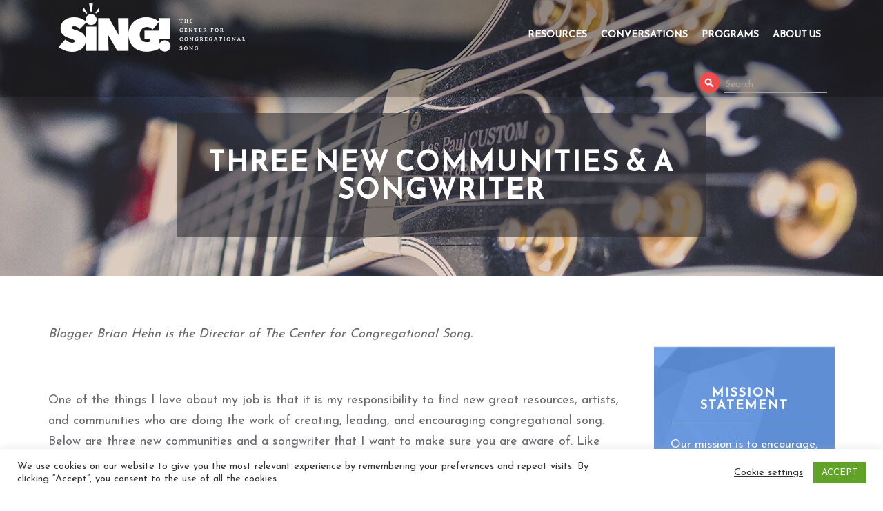

--- FILE ---
content_type: text/html; charset=UTF-8
request_url: https://congregationalsong.org/tag/community-of-peace/
body_size: 15156
content:
<!DOCTYPE html>
<html lang="en">
	<head>
		<meta charset="UTF-8"/>
		<meta name="description" content="Sing! The Center For Congregational Song">
		<meta name="viewport" content="width=device-width, initial-scale=1.0, maximum-scale=5.0, minimum-scale=1.0">
		<title>
						Sing! The Center For Congregational SongCommunity of Peace Archives - Sing! The Center For Congregational Song     
			  
		</title>

		<!--[if IE]>
<meta http-equiv="X-UA-Compatible" content="IE=edge" >
<![endif]-->

		<link rel="alternate" type="application/rss+xml" title="Sing! The Center For Congregational Song RSS Feed" href="https://congregationalsong.org/feed/">  
		<link rel="pingback" href="https://congregationalsong.org/xmlrpc.php">

		<link rel="preconnect" href="https://fonts.googleapis.com">
		<link rel="preconnect" href="https://fonts.gstatic.com" crossorigin>
		<link href="https://fonts.googleapis.com/css2?family=Reem+Kufi&family=Josefin+Sans:wght@400;600;700&display=swap" rel="stylesheet">

		<meta name='robots' content='index, follow, max-image-preview:large, max-snippet:-1, max-video-preview:-1' />

	<!-- This site is optimized with the Yoast SEO plugin v26.8 - https://yoast.com/product/yoast-seo-wordpress/ -->
	<link rel="canonical" href="https://congregationalsong.org/tag/community-of-peace/" />
	<meta property="og:locale" content="en_US" />
	<meta property="og:type" content="article" />
	<meta property="og:title" content="Community of Peace Archives - Sing! The Center For Congregational Song" />
	<meta property="og:url" content="https://congregationalsong.org/tag/community-of-peace/" />
	<meta property="og:site_name" content="Sing! The Center For Congregational Song" />
	<meta name="twitter:card" content="summary_large_image" />
	<meta name="twitter:site" content="@centercongsong" />
	<script type="application/ld+json" class="yoast-schema-graph">{"@context":"https://schema.org","@graph":[{"@type":"CollectionPage","@id":"https://congregationalsong.org/tag/community-of-peace/","url":"https://congregationalsong.org/tag/community-of-peace/","name":"Community of Peace Archives - Sing! The Center For Congregational Song","isPartOf":{"@id":"https://congregationalsong.org/#website"},"primaryImageOfPage":{"@id":"https://congregationalsong.org/tag/community-of-peace/#primaryimage"},"image":{"@id":"https://congregationalsong.org/tag/community-of-peace/#primaryimage"},"thumbnailUrl":"https://congregationalsong.org/wp-content/uploads/2021/10/Hands.png","breadcrumb":{"@id":"https://congregationalsong.org/tag/community-of-peace/#breadcrumb"},"inLanguage":"en"},{"@type":"ImageObject","inLanguage":"en","@id":"https://congregationalsong.org/tag/community-of-peace/#primaryimage","url":"https://congregationalsong.org/wp-content/uploads/2021/10/Hands.png","contentUrl":"https://congregationalsong.org/wp-content/uploads/2021/10/Hands.png","width":493,"height":498},{"@type":"BreadcrumbList","@id":"https://congregationalsong.org/tag/community-of-peace/#breadcrumb","itemListElement":[{"@type":"ListItem","position":1,"name":"Home","item":"https://congregationalsong.org/"},{"@type":"ListItem","position":2,"name":"Community of Peace"}]},{"@type":"WebSite","@id":"https://congregationalsong.org/#website","url":"https://congregationalsong.org/","name":"Sing! The Center For Congregational Song","description":"Sing! The Center For Congregational Song","publisher":{"@id":"https://congregationalsong.org/#organization"},"potentialAction":[{"@type":"SearchAction","target":{"@type":"EntryPoint","urlTemplate":"https://congregationalsong.org/?s={search_term_string}"},"query-input":{"@type":"PropertyValueSpecification","valueRequired":true,"valueName":"search_term_string"}}],"inLanguage":"en"},{"@type":"Organization","@id":"https://congregationalsong.org/#organization","name":"The Center For Congregational Song","url":"https://congregationalsong.org/","logo":{"@type":"ImageObject","inLanguage":"en","@id":"https://congregationalsong.org/#/schema/logo/image/","url":"https://congregationalsong.org/wp-content/uploads/2017/08/sticky-logo.png","contentUrl":"https://congregationalsong.org/wp-content/uploads/2017/08/sticky-logo.png","width":622,"height":186,"caption":"The Center For Congregational Song"},"image":{"@id":"https://congregationalsong.org/#/schema/logo/image/"},"sameAs":["https://www.facebook.com/centercongsong","https://x.com/centercongsong","https://www.instagram.com/centercongsong/"]}]}</script>
	<!-- / Yoast SEO plugin. -->


<link rel='dns-prefetch' href='//www.googletagmanager.com' />
<link href='//hb.wpmucdn.com' rel='preconnect' />
		<style>
			.lazyload,
			.lazyloading {
				max-width: 100%;
			}
		</style>
		<style id='wp-img-auto-sizes-contain-inline-css' type='text/css'>
img:is([sizes=auto i],[sizes^="auto," i]){contain-intrinsic-size:3000px 1500px}
/*# sourceURL=wp-img-auto-sizes-contain-inline-css */
</style>
<style id='wp-emoji-styles-inline-css' type='text/css'>

	img.wp-smiley, img.emoji {
		display: inline !important;
		border: none !important;
		box-shadow: none !important;
		height: 1em !important;
		width: 1em !important;
		margin: 0 0.07em !important;
		vertical-align: -0.1em !important;
		background: none !important;
		padding: 0 !important;
	}
/*# sourceURL=wp-emoji-styles-inline-css */
</style>
<link rel='stylesheet' id='wp-block-library-css' href='https://congregationalsong.org/wp-includes/css/dist/block-library/style.min.css?ver=6.9' type='text/css' media='all' />
<style id='global-styles-inline-css' type='text/css'>
:root{--wp--preset--aspect-ratio--square: 1;--wp--preset--aspect-ratio--4-3: 4/3;--wp--preset--aspect-ratio--3-4: 3/4;--wp--preset--aspect-ratio--3-2: 3/2;--wp--preset--aspect-ratio--2-3: 2/3;--wp--preset--aspect-ratio--16-9: 16/9;--wp--preset--aspect-ratio--9-16: 9/16;--wp--preset--color--black: #000000;--wp--preset--color--cyan-bluish-gray: #abb8c3;--wp--preset--color--white: #ffffff;--wp--preset--color--pale-pink: #f78da7;--wp--preset--color--vivid-red: #cf2e2e;--wp--preset--color--luminous-vivid-orange: #ff6900;--wp--preset--color--luminous-vivid-amber: #fcb900;--wp--preset--color--light-green-cyan: #7bdcb5;--wp--preset--color--vivid-green-cyan: #00d084;--wp--preset--color--pale-cyan-blue: #8ed1fc;--wp--preset--color--vivid-cyan-blue: #0693e3;--wp--preset--color--vivid-purple: #9b51e0;--wp--preset--gradient--vivid-cyan-blue-to-vivid-purple: linear-gradient(135deg,rgb(6,147,227) 0%,rgb(155,81,224) 100%);--wp--preset--gradient--light-green-cyan-to-vivid-green-cyan: linear-gradient(135deg,rgb(122,220,180) 0%,rgb(0,208,130) 100%);--wp--preset--gradient--luminous-vivid-amber-to-luminous-vivid-orange: linear-gradient(135deg,rgb(252,185,0) 0%,rgb(255,105,0) 100%);--wp--preset--gradient--luminous-vivid-orange-to-vivid-red: linear-gradient(135deg,rgb(255,105,0) 0%,rgb(207,46,46) 100%);--wp--preset--gradient--very-light-gray-to-cyan-bluish-gray: linear-gradient(135deg,rgb(238,238,238) 0%,rgb(169,184,195) 100%);--wp--preset--gradient--cool-to-warm-spectrum: linear-gradient(135deg,rgb(74,234,220) 0%,rgb(151,120,209) 20%,rgb(207,42,186) 40%,rgb(238,44,130) 60%,rgb(251,105,98) 80%,rgb(254,248,76) 100%);--wp--preset--gradient--blush-light-purple: linear-gradient(135deg,rgb(255,206,236) 0%,rgb(152,150,240) 100%);--wp--preset--gradient--blush-bordeaux: linear-gradient(135deg,rgb(254,205,165) 0%,rgb(254,45,45) 50%,rgb(107,0,62) 100%);--wp--preset--gradient--luminous-dusk: linear-gradient(135deg,rgb(255,203,112) 0%,rgb(199,81,192) 50%,rgb(65,88,208) 100%);--wp--preset--gradient--pale-ocean: linear-gradient(135deg,rgb(255,245,203) 0%,rgb(182,227,212) 50%,rgb(51,167,181) 100%);--wp--preset--gradient--electric-grass: linear-gradient(135deg,rgb(202,248,128) 0%,rgb(113,206,126) 100%);--wp--preset--gradient--midnight: linear-gradient(135deg,rgb(2,3,129) 0%,rgb(40,116,252) 100%);--wp--preset--font-size--small: 13px;--wp--preset--font-size--medium: 20px;--wp--preset--font-size--large: 36px;--wp--preset--font-size--x-large: 42px;--wp--preset--spacing--20: 0.44rem;--wp--preset--spacing--30: 0.67rem;--wp--preset--spacing--40: 1rem;--wp--preset--spacing--50: 1.5rem;--wp--preset--spacing--60: 2.25rem;--wp--preset--spacing--70: 3.38rem;--wp--preset--spacing--80: 5.06rem;--wp--preset--shadow--natural: 6px 6px 9px rgba(0, 0, 0, 0.2);--wp--preset--shadow--deep: 12px 12px 50px rgba(0, 0, 0, 0.4);--wp--preset--shadow--sharp: 6px 6px 0px rgba(0, 0, 0, 0.2);--wp--preset--shadow--outlined: 6px 6px 0px -3px rgb(255, 255, 255), 6px 6px rgb(0, 0, 0);--wp--preset--shadow--crisp: 6px 6px 0px rgb(0, 0, 0);}:where(.is-layout-flex){gap: 0.5em;}:where(.is-layout-grid){gap: 0.5em;}body .is-layout-flex{display: flex;}.is-layout-flex{flex-wrap: wrap;align-items: center;}.is-layout-flex > :is(*, div){margin: 0;}body .is-layout-grid{display: grid;}.is-layout-grid > :is(*, div){margin: 0;}:where(.wp-block-columns.is-layout-flex){gap: 2em;}:where(.wp-block-columns.is-layout-grid){gap: 2em;}:where(.wp-block-post-template.is-layout-flex){gap: 1.25em;}:where(.wp-block-post-template.is-layout-grid){gap: 1.25em;}.has-black-color{color: var(--wp--preset--color--black) !important;}.has-cyan-bluish-gray-color{color: var(--wp--preset--color--cyan-bluish-gray) !important;}.has-white-color{color: var(--wp--preset--color--white) !important;}.has-pale-pink-color{color: var(--wp--preset--color--pale-pink) !important;}.has-vivid-red-color{color: var(--wp--preset--color--vivid-red) !important;}.has-luminous-vivid-orange-color{color: var(--wp--preset--color--luminous-vivid-orange) !important;}.has-luminous-vivid-amber-color{color: var(--wp--preset--color--luminous-vivid-amber) !important;}.has-light-green-cyan-color{color: var(--wp--preset--color--light-green-cyan) !important;}.has-vivid-green-cyan-color{color: var(--wp--preset--color--vivid-green-cyan) !important;}.has-pale-cyan-blue-color{color: var(--wp--preset--color--pale-cyan-blue) !important;}.has-vivid-cyan-blue-color{color: var(--wp--preset--color--vivid-cyan-blue) !important;}.has-vivid-purple-color{color: var(--wp--preset--color--vivid-purple) !important;}.has-black-background-color{background-color: var(--wp--preset--color--black) !important;}.has-cyan-bluish-gray-background-color{background-color: var(--wp--preset--color--cyan-bluish-gray) !important;}.has-white-background-color{background-color: var(--wp--preset--color--white) !important;}.has-pale-pink-background-color{background-color: var(--wp--preset--color--pale-pink) !important;}.has-vivid-red-background-color{background-color: var(--wp--preset--color--vivid-red) !important;}.has-luminous-vivid-orange-background-color{background-color: var(--wp--preset--color--luminous-vivid-orange) !important;}.has-luminous-vivid-amber-background-color{background-color: var(--wp--preset--color--luminous-vivid-amber) !important;}.has-light-green-cyan-background-color{background-color: var(--wp--preset--color--light-green-cyan) !important;}.has-vivid-green-cyan-background-color{background-color: var(--wp--preset--color--vivid-green-cyan) !important;}.has-pale-cyan-blue-background-color{background-color: var(--wp--preset--color--pale-cyan-blue) !important;}.has-vivid-cyan-blue-background-color{background-color: var(--wp--preset--color--vivid-cyan-blue) !important;}.has-vivid-purple-background-color{background-color: var(--wp--preset--color--vivid-purple) !important;}.has-black-border-color{border-color: var(--wp--preset--color--black) !important;}.has-cyan-bluish-gray-border-color{border-color: var(--wp--preset--color--cyan-bluish-gray) !important;}.has-white-border-color{border-color: var(--wp--preset--color--white) !important;}.has-pale-pink-border-color{border-color: var(--wp--preset--color--pale-pink) !important;}.has-vivid-red-border-color{border-color: var(--wp--preset--color--vivid-red) !important;}.has-luminous-vivid-orange-border-color{border-color: var(--wp--preset--color--luminous-vivid-orange) !important;}.has-luminous-vivid-amber-border-color{border-color: var(--wp--preset--color--luminous-vivid-amber) !important;}.has-light-green-cyan-border-color{border-color: var(--wp--preset--color--light-green-cyan) !important;}.has-vivid-green-cyan-border-color{border-color: var(--wp--preset--color--vivid-green-cyan) !important;}.has-pale-cyan-blue-border-color{border-color: var(--wp--preset--color--pale-cyan-blue) !important;}.has-vivid-cyan-blue-border-color{border-color: var(--wp--preset--color--vivid-cyan-blue) !important;}.has-vivid-purple-border-color{border-color: var(--wp--preset--color--vivid-purple) !important;}.has-vivid-cyan-blue-to-vivid-purple-gradient-background{background: var(--wp--preset--gradient--vivid-cyan-blue-to-vivid-purple) !important;}.has-light-green-cyan-to-vivid-green-cyan-gradient-background{background: var(--wp--preset--gradient--light-green-cyan-to-vivid-green-cyan) !important;}.has-luminous-vivid-amber-to-luminous-vivid-orange-gradient-background{background: var(--wp--preset--gradient--luminous-vivid-amber-to-luminous-vivid-orange) !important;}.has-luminous-vivid-orange-to-vivid-red-gradient-background{background: var(--wp--preset--gradient--luminous-vivid-orange-to-vivid-red) !important;}.has-very-light-gray-to-cyan-bluish-gray-gradient-background{background: var(--wp--preset--gradient--very-light-gray-to-cyan-bluish-gray) !important;}.has-cool-to-warm-spectrum-gradient-background{background: var(--wp--preset--gradient--cool-to-warm-spectrum) !important;}.has-blush-light-purple-gradient-background{background: var(--wp--preset--gradient--blush-light-purple) !important;}.has-blush-bordeaux-gradient-background{background: var(--wp--preset--gradient--blush-bordeaux) !important;}.has-luminous-dusk-gradient-background{background: var(--wp--preset--gradient--luminous-dusk) !important;}.has-pale-ocean-gradient-background{background: var(--wp--preset--gradient--pale-ocean) !important;}.has-electric-grass-gradient-background{background: var(--wp--preset--gradient--electric-grass) !important;}.has-midnight-gradient-background{background: var(--wp--preset--gradient--midnight) !important;}.has-small-font-size{font-size: var(--wp--preset--font-size--small) !important;}.has-medium-font-size{font-size: var(--wp--preset--font-size--medium) !important;}.has-large-font-size{font-size: var(--wp--preset--font-size--large) !important;}.has-x-large-font-size{font-size: var(--wp--preset--font-size--x-large) !important;}
/*# sourceURL=global-styles-inline-css */
</style>

<style id='classic-theme-styles-inline-css' type='text/css'>
/*! This file is auto-generated */
.wp-block-button__link{color:#fff;background-color:#32373c;border-radius:9999px;box-shadow:none;text-decoration:none;padding:calc(.667em + 2px) calc(1.333em + 2px);font-size:1.125em}.wp-block-file__button{background:#32373c;color:#fff;text-decoration:none}
/*# sourceURL=/wp-includes/css/classic-themes.min.css */
</style>
<link rel='stylesheet' id='ctct_form_styles-css' href='https://congregationalsong.org/wp-content/plugins/constant-contact-forms/assets/css/style.css?ver=2.16.0' type='text/css' media='all' />
<link rel='stylesheet' id='cookie-law-info-css' href='https://congregationalsong.org/wp-content/plugins/cookie-law-info/legacy/public/css/cookie-law-info-public.css?ver=3.3.9.1' type='text/css' media='all' />
<link rel='stylesheet' id='cookie-law-info-gdpr-css' href='https://congregationalsong.org/wp-content/plugins/cookie-law-info/legacy/public/css/cookie-law-info-gdpr.css?ver=3.3.9.1' type='text/css' media='all' />
<link rel='stylesheet' id='sponsorsCSS-css' href='https://congregationalsong.org/wp-content/plugins/elevation-Sponsors/asset/css/style.css?ver=1.0' type='text/css' media='all' />
<link rel='stylesheet' id='teamCSS-css' href='https://congregationalsong.org/wp-content/plugins/elevation-team/asset/css/style.css?ver=1.0' type='text/css' media='all' />
<link rel='stylesheet' id='bootstrap-style-css' href='https://congregationalsong.org/wp-content/themes/tcfcs/css/bootstrap.min.css?ver=6.9' type='text/css' media='all' />
<link rel='stylesheet' id='font-style-css' href='https://congregationalsong.org/wp-content/themes/tcfcs/css/font-awesome.css?ver=6.9' type='text/css' media='all' />
<link rel='stylesheet' id='acs-animation-css' href='https://congregationalsong.org/wp-content/themes/tcfcs/css/animate.css?ver=6.9' type='text/css' media='all' />
<link rel='stylesheet' id='acs-style-css' href='https://congregationalsong.org/wp-content/themes/tcfcs/css/style.css?ver=6.9' type='text/css' media='all' />
<script type="text/javascript" src="https://congregationalsong.org/wp-includes/js/jquery/jquery.min.js?ver=3.7.1" id="jquery-core-js"></script>
<script type="text/javascript" src="https://congregationalsong.org/wp-includes/js/jquery/jquery-migrate.min.js?ver=3.4.1" id="jquery-migrate-js"></script>
<script type="text/javascript" id="cookie-law-info-js-extra">
/* <![CDATA[ */
var Cli_Data = {"nn_cookie_ids":[],"cookielist":[],"non_necessary_cookies":[],"ccpaEnabled":"","ccpaRegionBased":"","ccpaBarEnabled":"","strictlyEnabled":["necessary","obligatoire"],"ccpaType":"gdpr","js_blocking":"1","custom_integration":"","triggerDomRefresh":"","secure_cookies":""};
var cli_cookiebar_settings = {"animate_speed_hide":"500","animate_speed_show":"500","background":"#FFF","border":"#b1a6a6c2","border_on":"","button_1_button_colour":"#61a229","button_1_button_hover":"#4e8221","button_1_link_colour":"#fff","button_1_as_button":"1","button_1_new_win":"","button_2_button_colour":"#333","button_2_button_hover":"#292929","button_2_link_colour":"#444","button_2_as_button":"","button_2_hidebar":"","button_3_button_colour":"#3566bb","button_3_button_hover":"#2a5296","button_3_link_colour":"#fff","button_3_as_button":"1","button_3_new_win":"","button_4_button_colour":"#000","button_4_button_hover":"#000000","button_4_link_colour":"#333333","button_4_as_button":"","button_7_button_colour":"#61a229","button_7_button_hover":"#4e8221","button_7_link_colour":"#fff","button_7_as_button":"1","button_7_new_win":"","font_family":"inherit","header_fix":"","notify_animate_hide":"1","notify_animate_show":"","notify_div_id":"#cookie-law-info-bar","notify_position_horizontal":"right","notify_position_vertical":"bottom","scroll_close":"","scroll_close_reload":"","accept_close_reload":"","reject_close_reload":"","showagain_tab":"1","showagain_background":"#fff","showagain_border":"#000","showagain_div_id":"#cookie-law-info-again","showagain_x_position":"100px","text":"#333333","show_once_yn":"1","show_once":"10000","logging_on":"","as_popup":"","popup_overlay":"1","bar_heading_text":"","cookie_bar_as":"banner","popup_showagain_position":"bottom-right","widget_position":"left"};
var log_object = {"ajax_url":"https://congregationalsong.org/wp-admin/admin-ajax.php"};
//# sourceURL=cookie-law-info-js-extra
/* ]]> */
</script>
<script type="text/javascript" src="https://congregationalsong.org/wp-content/plugins/cookie-law-info/legacy/public/js/cookie-law-info-public.js?ver=3.3.9.1" id="cookie-law-info-js"></script>
<script type="text/javascript" src="https://congregationalsong.org/wp-content/plugins/elevation-Sponsors/asset/jquery.mobile.custom.min.js?ver=2.2" id="mobileJquery-js"></script>
<script type="text/javascript" src="https://congregationalsong.org/wp-content/plugins/elevation-Sponsors/asset/bootstrap.min.js?ver=1.0" id="BootstrapJS-js"></script>

<!-- Google tag (gtag.js) snippet added by Site Kit -->
<!-- Google Analytics snippet added by Site Kit -->
<script type="text/javascript" src="https://www.googletagmanager.com/gtag/js?id=GT-WKGF4G3" id="google_gtagjs-js" async></script>
<script type="text/javascript" id="google_gtagjs-js-after">
/* <![CDATA[ */
window.dataLayer = window.dataLayer || [];function gtag(){dataLayer.push(arguments);}
gtag("set","linker",{"domains":["congregationalsong.org"]});
gtag("js", new Date());
gtag("set", "developer_id.dZTNiMT", true);
gtag("config", "GT-WKGF4G3");
//# sourceURL=google_gtagjs-js-after
/* ]]> */
</script>
<link rel="https://api.w.org/" href="https://congregationalsong.org/wp-json/" /><link rel="alternate" title="JSON" type="application/json" href="https://congregationalsong.org/wp-json/wp/v2/tags/630" /><link rel="EditURI" type="application/rsd+xml" title="RSD" href="https://congregationalsong.org/xmlrpc.php?rsd" />
<meta name="generator" content="WordPress 6.9" />

<!-- This site is using AdRotate v5.17.2 to display their advertisements - https://ajdg.solutions/ -->
<!-- AdRotate CSS -->
<style type="text/css" media="screen">
	.g { margin:0px; padding:0px; overflow:hidden; line-height:1; zoom:1; }
	.g img { height:auto; }
	.g-col { position:relative; float:left; }
	.g-col:first-child { margin-left: 0; }
	.g-col:last-child { margin-right: 0; }
	.g-1 { margin:0px;  width:100%; max-width:250px; height:100%; max-height:400px; }
	@media only screen and (max-width: 480px) {
		.g-col, .g-dyn, .g-single { width:100%; margin-left:0; margin-right:0; }
	}
</style>
<!-- /AdRotate CSS -->

<meta name="generator" content="Site Kit by Google 1.170.0" />            <script type="text/javascript"><!--
                                function powerpress_pinw(pinw_url){window.open(pinw_url, 'PowerPressPlayer','toolbar=0,status=0,resizable=1,width=460,height=320');	return false;}
                //-->

                // tabnab protection
                window.addEventListener('load', function () {
                    // make all links have rel="noopener noreferrer"
                    document.querySelectorAll('a[target="_blank"]').forEach(link => {
                        link.setAttribute('rel', 'noopener noreferrer');
                    });
                });
            </script>
            <meta name="tec-api-version" content="v1"><meta name="tec-api-origin" content="https://congregationalsong.org"><link rel="alternate" href="https://congregationalsong.org/wp-json/tribe/events/v1/events/?tags=community-of-peace" />		<script>
			document.documentElement.className = document.documentElement.className.replace('no-js', 'js');
		</script>
				<style>
			.no-js img.lazyload {
				display: none;
			}

			figure.wp-block-image img.lazyloading {
				min-width: 150px;
			}

			.lazyload,
			.lazyloading {
				--smush-placeholder-width: 100px;
				--smush-placeholder-aspect-ratio: 1/1;
				width: var(--smush-image-width, var(--smush-placeholder-width)) !important;
				aspect-ratio: var(--smush-image-aspect-ratio, var(--smush-placeholder-aspect-ratio)) !important;
			}

						.lazyload, .lazyloading {
				opacity: 0;
			}

			.lazyloaded {
				opacity: 1;
				transition: opacity 400ms;
				transition-delay: 0ms;
			}

					</style>
		<link rel="icon" href="https://congregationalsong.org/wp-content/uploads/2020/10/cropped-CCS-App-High-Res-Icon-32x32.gif" sizes="32x32" />
<link rel="icon" href="https://congregationalsong.org/wp-content/uploads/2020/10/cropped-CCS-App-High-Res-Icon-192x192.gif" sizes="192x192" />
<link rel="apple-touch-icon" href="https://congregationalsong.org/wp-content/uploads/2020/10/cropped-CCS-App-High-Res-Icon-180x180.gif" />
<meta name="msapplication-TileImage" content="https://congregationalsong.org/wp-content/uploads/2020/10/cropped-CCS-App-High-Res-Icon-270x270.gif" />
		<style type="text/css" id="wp-custom-css">
			.news-widget { 
  position: relative;
}
.events-widgets .preview .img-wrap {
  display: none;
}
.events-widgets .events-widgets-left {
  height: 350px;
}
.event-description {
	 height: 100% !important;
}

.events-widgets .event-box  .preview:nth-child(2), .events-widgets .event-box  .preview:nth-child(3),.events-widgets .event-box  .preview:nth-child(4){
	display: none !important;
}
.d .event-description .event-box.max-height::before,
.d .event-description .event-box.max-height::after{
	content:"";
	display:table;
}
.d .event-description .event-box.max-height::after{
	clear:both;
}
.custom_events .i .i-top + .i-top .principal-event:nth-child(1){
	margin-top:0;
	float:left;
}
.custom_events .i .i-top{
	margin-bottom:20px;
}
.custom_events .i .i-top::before,
.custom_events .i .i-top::after{
	content:"";
	display:table;
}
.custom_events .i .i-top::after{
	clear:both;
}
.custom_events .i .i-top .principal-event:nth-child(2) {
	width: calc(50% - 10px);
}
.custom_events .i .i-top .principal-event:nth-child(3) {
	width: calc(50% - 10px);
}
.custom_events .i .i-top .principal-event:nth-child(4) {
	width: calc(50% - 10px);
}
section.navigation .nav-right .search-nav{
	display: block;
}
section.interior p a:not(.btn-1):not(btn-2):not(.btn-3),
section.interior li a,
section.interior h4 a,
section.interior h5 a,
footer.footer .footer-top .top-center ul li a,
footer.footer .footer-top .top-center p a{
	color: #214e8e;
}
section.interior p a:not(.btn-1):not(btn-2):not(.btn-3):hover,
section.interior li a:hover,
section.interior h4 a:hover,
section.interior h5 a:hover,
footer.footer .footer-top .top-center ul li a:hover,
footer.footer .footer-top .top-center p a:hover{
	color: #214e8e;
}
@media only screen and (max-width: 1200px){
	.custom_events .i .box-event .img-wrap .info-wrap .information {
		width:100%;
		padding:10px;
	}
}
@media only screen and (max-width: 991px){
		section.navigation .nav-right .search-nav{
		display: inline-block;
	}	
}
@media only screen and (max-width: 768px){
	.custom_events .i .i-top .principal-event:nth-child(1),
	.custom_events .i .i-top .principal-event:nth-child(2),
	.custom_events .i .i-top .principal-event:nth-child(3),
	.custom_events .i .i-top .principal-event:nth-child(4){
    width: 100%;
		margin-bottom: 20px;
	}
	.custom_events .i .i-top .principal-event:nth-child(1) .img-wrap,
	.custom_events .i .i-top .principal-event:nth-child(2) .img-wrap,
	.custom_events .i .i-top .principal-event:nth-child(3) .img-wrap,
	.custom_events .i .i-top .principal-event:nth-child(4) .img-wrap{
    height: 360px;
	}
}
@media only screen and (max-width: 480px){
	.interior p em a, .interior p a{
		word-break: break-all;
		display: inline-block;
  }
	.interior input, .interior textarea, .interior select{
    width: 100%;
  }
	#commentform .form-submit {
		margin-top:50px !important;
	}
	.interior-top .container .title-wrap h1 {
    font-size: 25px;
	}
	.interior h2 {
    font-size: 20px;
	}
}

.storycontent p a{
	width: 100% !important;	
}
body #gform_wrapper_14 {
    background-color: whitesmoke;
}
@media screen and (min-width: 992px){
	.interior-left-side{
		word-break: break-word;
		float: left;
		width: 45%;
		display: inline;
	}
	.interior-right-side{						word-break: break-word;
		float: right;
		width: 50%;
		display: inline;
		padding: 5px;
	}
	.interior-bottom-text{
		display: inline-block;
	}
}		</style>
		
		<!-- Global site tag (gtag.js) - Google Analytics -->
		<script defer src=" https://www.googletagmanager.com/gtag/js?id=UA-83769117-2"></script>
		<script>
			window.dataLayer = window.dataLayer || [];
			function gtag(){dataLayer.push(arguments);}
			gtag('js', new Date());

			gtag('config', 'UA-83769117-2');
		</script>

	</head>
	<body class="archive tag tag-community-of-peace tag-630 wp-custom-logo wp-theme-tcfcs tribe-no-js ctct-tcfcs">

		<header class="header"> 
			<section class="search-section">
				<div class="container">
					<div class="search">
						<form method="get" id="searchform" class="searchform" action="\">
							<div>
								<label class="screen-reader-text" for="s">Search for:</label>
								<input type="text" value="" name="s" id="s">
								<input type="submit" id="searchsubmit" value="Search">
							</div>
						</form>    
					</div>
				</div>
			</section>
			<section class="top">
				<div class="container">
					<div class="top-container">
						<div class="logo">
																					<a href="https://congregationalsong.org"><img data-src="https://congregationalsong.org/wp-content/uploads/2017/10/logo3.png" alt="Sing! The Center For Congregational Song Logo" src="[data-uri]" class="lazyload" style="--smush-placeholder-width: 270px; --smush-placeholder-aspect-ratio: 270/70;"></a>
													</div>
					</div>
				</div>
			</section>
			<section class="navigation">
				<nav class="navbar navbar-default">
					<div class="container">
						<div class="nav-right"> 

							<div class="navbar-header">
								<button type="button" class="navbar-toggle collapsed" data-toggle="collapse" data-target="#navigation" aria-expanded="false">
									<span class="sr-only">Menu</span>
									<span class="icon-bar"></span>
									<span class="icon-bar"></span>
									<span class="icon-bar"></span>
								</button>
								<a class="navbar-brand" href="/"><img data-src="https://congregationalsong.org/wp-content/themes/tcfcs/images/sticky-logo.png" alt="Logo" src="[data-uri]" class="lazyload" style="--smush-placeholder-width: 622px; --smush-placeholder-aspect-ratio: 622/186;"></a>
							</div>

							<!-- Collect the nav links, forms, and other content for toggling -->
							<div class="collapse navbar-collapse" id="navigation">
								<ul id="menu-main-menu" class="nav navbar-nav"><li id="menu-item-197" class="menu-item menu-item-type-custom menu-item-object-custom menu-item-has-children menu-item-197 dropdown"><a title="Resources" href="https://congregationalsong.org/resources/" class="dropdown-toggle" data-hover="dropdown" aria-haspopup="true" aria-expanded="false" aria-label="Toggle Resources submenu">Resources  </a>
<ul role="navigation" class=" dropdown-menu">
	<li id="menu-item-3031" class="menu-item menu-item-type-custom menu-item-object-custom menu-item-3031"><a title="Videos" href="https://www.youtube.com/thehymnsociety" role="menuitem">Videos</a></li>
	<li id="menu-item-2740" class="menu-item menu-item-type-post_type menu-item-object-page menu-item-2740"><a title="Reparations Royalties" href="https://congregationalsong.org/reparations-royalty-pilot-program/" role="menuitem">Reparations Royalties</a></li>
	<li id="menu-item-1351" class="menu-item menu-item-type-post_type menu-item-object-page menu-item-1351"><a title="Podcasts" href="https://congregationalsong.org/congregational-song-podcasts/" role="menuitem">Podcasts</a></li>
	<li id="menu-item-2069" class="menu-item menu-item-type-post_type menu-item-object-page menu-item-2069"><a title="Guide: Hymnals At Home" href="https://congregationalsong.org/guide-hymnals-at-home/" role="menuitem">Guide: Hymnals At Home</a></li>
	<li id="menu-item-1358" class="menu-item menu-item-type-post_type menu-item-object-page menu-item-1358"><a title="Guide: Hymns and Guitar" href="https://congregationalsong.org/hymns-and-guitar/" role="menuitem">Guide: Hymns and Guitar</a></li>
	<li id="menu-item-364" class="menu-item menu-item-type-post_type menu-item-object-page menu-item-364"><a title="Booklet for Song Writers" href="https://congregationalsong.org/crafting-songs-hymns/" role="menuitem">Booklet for Song Writers</a></li>
	<li id="menu-item-1858" class="menu-item menu-item-type-custom menu-item-object-custom menu-item-1858"><a title="Online Store" href="https://thehymnsociety.z2systems.com/giftstore.jsp" role="menuitem">Online Store</a></li>
</ul>
</li>
<li id="menu-item-124" class="menu-item menu-item-type-post_type menu-item-object-page menu-item-has-children menu-item-124 dropdown"><a title="Conversations" href="https://congregationalsong.org/conversations/" class="dropdown-toggle" data-hover="dropdown" aria-haspopup="true" aria-expanded="false" aria-label="Toggle Conversations submenu">Conversations  </a>
<ul role="navigation" class=" dropdown-menu">
	<li id="menu-item-127" class="menu-item menu-item-type-post_type menu-item-object-page menu-item-127"><a title="Blog – Centered In Song" href="https://congregationalsong.org/conversations/blog-connections/" role="menuitem">Blog – Centered In Song</a></li>
	<li id="menu-item-2861" class="menu-item menu-item-type-custom menu-item-object-custom menu-item-2861"><a title="Blog - Puentes (Spanish/English)" href="https://puentes.congregationalsong.org/" role="menuitem">Blog &#8211; Puentes (Spanish/English)</a></li>
	<li id="menu-item-126" class="menu-item menu-item-type-post_type menu-item-object-page menu-item-126"><a title="Podcast – Voices United" href="https://congregationalsong.org/conversations/podcast-voices-united/" role="menuitem">Podcast – Voices United</a></li>
	<li id="menu-item-1345" class="menu-item menu-item-type-taxonomy menu-item-object-category menu-item-1345"><a title="Album Reviews" href="https://congregationalsong.org/category/album-reviews/" role="menuitem">Album Reviews</a></li>
	<li id="menu-item-1536" class="menu-item menu-item-type-post_type menu-item-object-page menu-item-1536"><a title="Future of Congregational Song" href="https://congregationalsong.org/conversations/future-of-congregational-song/" role="menuitem">Future of Congregational Song</a></li>
</ul>
</li>
<li id="menu-item-256" class="menu-item menu-item-type-post_type menu-item-object-page menu-item-has-children menu-item-256 dropdown"><a title="Programs" href="https://congregationalsong.org/programs/" class="dropdown-toggle" data-hover="dropdown" aria-haspopup="true" aria-expanded="false" aria-label="Toggle Programs submenu">Programs  </a>
<ul role="navigation" class=" dropdown-menu">
	<li id="menu-item-251" class="menu-item menu-item-type-taxonomy menu-item-object-programs_category menu-item-251"><a title="For Song-Leaders" href="https://congregationalsong.org/programs_category/for-song-leaderscantors/" role="menuitem">For Song-Leaders</a></li>
	<li id="menu-item-252" class="menu-item menu-item-type-taxonomy menu-item-object-programs_category menu-item-252"><a title="For Clergy" href="https://congregationalsong.org/programs_category/for-clergy/" role="menuitem">For Clergy</a></li>
	<li id="menu-item-253" class="menu-item menu-item-type-taxonomy menu-item-object-programs_category menu-item-253"><a title="For Students" href="https://congregationalsong.org/programs_category/for-students/" role="menuitem">For Students</a></li>
	<li id="menu-item-254" class="menu-item menu-item-type-taxonomy menu-item-object-programs_category menu-item-254"><a title="For Writers &amp; Composers" href="https://congregationalsong.org/programs_category/for-writers-composers/" role="menuitem">For Writers &amp; Composers</a></li>
	<li id="menu-item-255" class="menu-item menu-item-type-taxonomy menu-item-object-programs_category menu-item-255"><a title="For Singing" href="https://congregationalsong.org/programs_category/for-singing/" role="menuitem">For Singing</a></li>
</ul>
</li>
<li id="menu-item-146" class="menu-item menu-item-type-post_type menu-item-object-page menu-item-has-children menu-item-146 dropdown"><a title="About Us" href="https://congregationalsong.org/about-us/" class="dropdown-toggle" data-hover="dropdown" aria-haspopup="true" aria-expanded="false" aria-label="Toggle About Us submenu">About Us  </a>
<ul role="navigation" class=" dropdown-menu">
	<li id="menu-item-193" class="menu-item menu-item-type-post_type menu-item-object-page menu-item-193"><a title="Our Team" href="https://congregationalsong.org/about-us/our-team/" role="menuitem">Our Team</a></li>
	<li id="menu-item-368" class="menu-item menu-item-type-post_type menu-item-object-page menu-item-368"><a title="Donate" href="https://congregationalsong.org/donate/" role="menuitem">Donate</a></li>
	<li id="menu-item-147" class="menu-item menu-item-type-post_type menu-item-object-page menu-item-147"><a title="Contact Us" href="https://congregationalsong.org/contact-us/" role="menuitem">Contact Us</a></li>
</ul>
</li>
</ul> 
								<div class="search-nav">
									<form method="get" id="searchform" class="searchform" action="\">
										<div>
											<input type="submit" id="searchsubmit" value="">
											<label class="screen-reader-text" for="s">Search for:</label>
											<input type="text" value="" name="s" id="s" placeholder="search">

										</div>
									</form>    
								</div>  
							</div><!-- /.navbar-collapse -->

						</div>
					</div><!-- /.container -->
				</nav>
			</section>
		</header>

	
	<section class="interior-top">  
	  <img data-src="https://congregationalsong.org/wp-content/themes/tcfcs/images/interior-top.jpg" alt="interior top image" src="[data-uri]" class="lazyload" style="--smush-placeholder-width: 1920px; --smush-placeholder-aspect-ratio: 1920/488;">
	  <div class="container">
	  	<div class="title-wrap">
	  		<h1>Three New Communities &#038; A Songwriter</h1>
	  	</div>
	  </div>
	</section>

	


	<!-- START INTERIOR -->
		<section class="interior index">
			<div class="container">
				<div class="row">
					<div class="col-md-9 side-direction">
												<article class="article"> 
																				
								
<article id="post-2720" class="post-2720 post type-post status-publish format-standard has-post-thumbnail hentry category-conversations tag-beverly-song-burton tag-brian-hehn tag-community-of-peace tag-meek-squad tag-q-worship-collective">
	<div class="entry-content">
				<p><em>Blogger Brian Hehn is the Director of The Center for Congregational Song.</em></p>
<p>&nbsp;</p>
<p><span style="font-weight: 400;">One of the things I love about my job is that it is my responsibility to find new great resources, artists, and communities who are doing the work of creating, leading, and encouraging congregational song. Below are three new communities and a songwriter that I want to make sure you are aware of. Like many  who write new songs, they are doing work with specific goals and communities in mind, responding to that group’s perceived needs and/or distinct calling. So, if you look at one of these and think “this isn’t for me,” that’s okay! You might know someone else for whom it might be perfect, so please share it with them.</span></p>
<p>&nbsp;</p>
<h3><b>Community of Peace</b></h3>
<p><span style="font-weight: 400;">Inspired by the Taize community in France, this new (founded in 2021!) community in central Virginia will “offer a warm welcome to all, a beautiful sung prayer, a dialogue for peace and racial reconciliation, solidarity with and service to the most vulnerable in society.” Led by song leader Brother Stefan Andre Waligur, this community promises to be a shining light and a place where song flourishes.</span></p>
<p><iframe title="Br. Stefan Andre Waligur/ Community of Peace/ All Shall Be Well" width="500" height="281" data-src="https://www.youtube.com/embed/YcmsnAtgopY?feature=oembed" frameborder="0" allow="accelerometer; autoplay; clipboard-write; encrypted-media; gyroscope; picture-in-picture; web-share" referrerpolicy="strict-origin-when-cross-origin" allowfullscreen src="[data-uri]" class="lazyload" data-load-mode="1"></iframe></p>
<p><a href="https://www.communityofpeace.org/" target="_blank" rel="noopener"><span style="font-weight: 400;">https://www.communityofpeace.org/</span></a></p>
<p>&nbsp;</p>
<h3><b>The Meek Squad</b></h3>
<p><span style="font-weight: 400;">Based out of Durham, North Carolina, this community is committed to living together as friends and worshiping together as siblings in Christ with differing abilities. They recently teamed up with a producer to record an album of the songs that were born out of their lives together. I’ll be interviewing this group soon to talk about their album and their worship community. Watch for more details soon!</span></p>
<p><iframe title="Teach Us How to Pray" width="500" height="375" data-src="https://www.youtube.com/embed/uvndPvnUSzQ?feature=oembed" frameborder="0" allow="accelerometer; autoplay; clipboard-write; encrypted-media; gyroscope; picture-in-picture; web-share" referrerpolicy="strict-origin-when-cross-origin" allowfullscreen src="[data-uri]" class="lazyload" data-load-mode="1"></iframe></p>
<p><a href="https://www.meeksquad.org/about" target="_blank" rel="noopener"><span style="font-weight: 400;">https://www.meeksquad.org/about</span></a></p>
<p>&nbsp;</p>
<h3><b>Q Worship Collective</b></h3>
<p><span style="font-weight: 400;">This group describes themselves as “a fierce collective of divergent artists who have experienced parallel spiritual journeys delving into the intersection of holy and queer creative expression.” For Christ followers, churches, and denominations who are LGBTQ+ affirming, there is certainly a need for more and curated resources that speak with an authentic voice. This group is taking it upon themselves to fill that need.</span></p>
<p><iframe title="Now Is The Time" width="500" height="281" data-src="https://www.youtube.com/embed/cs6Ky0eTNgI?feature=oembed" frameborder="0" allow="accelerometer; autoplay; clipboard-write; encrypted-media; gyroscope; picture-in-picture; web-share" referrerpolicy="strict-origin-when-cross-origin" allowfullscreen src="[data-uri]" class="lazyload" data-load-mode="1"></iframe></p>
<p><a href="https://www.qworshipcollective.com/" target="_blank" rel="noopener"><span style="font-weight: 400;">https://www.qworshipcollective.com/</span></a></p>
<p>&nbsp;</p>
<h3><b>Beverly Song Burton</b></h3>
<p><span style="font-weight: 400;">I got an email from Beverly Song Burton about the new hymn she had written and recorded. These types of emails are not uncommon in my inbox! This song caught my eye and struck me as something immediately useful to a wide variety of churches. While the song is produced firmly within the black gospel genre, because of its strophic and four-part harmony structure this hymn could also be utilized in congregations who sing a capella or with a simple organ accompaniment. With Christ the King Sunday coming up in the liturgical year, this song would be a perfect fit.</span></p>
<p><iframe title="Boldly To The Throne" width="500" height="375" data-src="https://www.youtube.com/embed/_bp8aprmEUc?feature=oembed" frameborder="0" allow="accelerometer; autoplay; clipboard-write; encrypted-media; gyroscope; picture-in-picture; web-share" referrerpolicy="strict-origin-when-cross-origin" allowfullscreen src="[data-uri]" class="lazyload" data-load-mode="1"></iframe></p>
<p><a href="https://music.apple.com/us/artist/beverly-song-burton/1455541001" target="_blank" rel="noopener"><span style="font-weight: 400;">https://music.apple.com/us/artist/beverly-song-burton/1455541001</span></a></p>
<p>&nbsp;</p>
<p>Are there other communities and artists we should know about? Leave a link in the comments!</p>
<p>&nbsp;</p>
			</div><!-- .entry-content -->

	<div class="edit-post">
			</div><!-- .entry-div -->
</article><!-- #post-## -->
							
																			</article>
											</div>
					<div class="col-md-3 side-direction">
						<aside class="sidebar">
						 <div class="inner-nav"> 
  <ul id="menu-main-menu-1" class="menu"><li class="menu-item menu-item-type-custom menu-item-object-custom menu-item-has-children menu-item-197"><a href="https://congregationalsong.org/resources/">Resources</a>
<ul class="sub-menu">
	<li class="menu-item menu-item-type-custom menu-item-object-custom menu-item-3031"><a href="https://www.youtube.com/thehymnsociety">Videos</a></li>
	<li class="menu-item menu-item-type-post_type menu-item-object-page menu-item-2740"><a href="https://congregationalsong.org/reparations-royalty-pilot-program/">Reparations Royalties</a></li>
	<li class="menu-item menu-item-type-post_type menu-item-object-page menu-item-1351"><a href="https://congregationalsong.org/congregational-song-podcasts/">Podcasts</a></li>
	<li class="menu-item menu-item-type-post_type menu-item-object-page menu-item-2069"><a href="https://congregationalsong.org/guide-hymnals-at-home/">Guide: Hymnals At Home</a></li>
	<li class="menu-item menu-item-type-post_type menu-item-object-page menu-item-1358"><a href="https://congregationalsong.org/hymns-and-guitar/">Guide: Hymns and Guitar</a></li>
	<li class="menu-item menu-item-type-post_type menu-item-object-page menu-item-364"><a href="https://congregationalsong.org/crafting-songs-hymns/">Booklet for Song Writers</a></li>
	<li class="menu-item menu-item-type-custom menu-item-object-custom menu-item-1858"><a href="https://thehymnsociety.z2systems.com/giftstore.jsp">Online Store</a></li>
</ul>
</li>
<li class="menu-item menu-item-type-post_type menu-item-object-page menu-item-has-children menu-item-124"><a href="https://congregationalsong.org/conversations/">Conversations</a>
<ul class="sub-menu">
	<li class="menu-item menu-item-type-post_type menu-item-object-page menu-item-127"><a href="https://congregationalsong.org/conversations/blog-connections/">Blog – Centered In Song</a></li>
	<li class="menu-item menu-item-type-custom menu-item-object-custom menu-item-2861"><a href="https://puentes.congregationalsong.org/">Blog &#8211; Puentes (Spanish/English)</a></li>
	<li class="menu-item menu-item-type-post_type menu-item-object-page menu-item-126"><a href="https://congregationalsong.org/conversations/podcast-voices-united/">Podcast – Voices United</a></li>
	<li class="menu-item menu-item-type-taxonomy menu-item-object-category menu-item-1345"><a href="https://congregationalsong.org/category/album-reviews/">Album Reviews</a></li>
	<li class="menu-item menu-item-type-post_type menu-item-object-page menu-item-1536"><a href="https://congregationalsong.org/conversations/future-of-congregational-song/">Future of Congregational Song</a></li>
</ul>
</li>
<li class="menu-item menu-item-type-post_type menu-item-object-page menu-item-has-children menu-item-256"><a href="https://congregationalsong.org/programs/">Programs</a>
<ul class="sub-menu">
	<li class="menu-item menu-item-type-taxonomy menu-item-object-programs_category menu-item-251"><a href="https://congregationalsong.org/programs_category/for-song-leaderscantors/">For Song-Leaders</a></li>
	<li class="menu-item menu-item-type-taxonomy menu-item-object-programs_category menu-item-252"><a href="https://congregationalsong.org/programs_category/for-clergy/">For Clergy</a></li>
	<li class="menu-item menu-item-type-taxonomy menu-item-object-programs_category menu-item-253"><a href="https://congregationalsong.org/programs_category/for-students/">For Students</a></li>
	<li class="menu-item menu-item-type-taxonomy menu-item-object-programs_category menu-item-254"><a href="https://congregationalsong.org/programs_category/for-writers-composers/">For Writers &amp; Composers</a></li>
	<li class="menu-item menu-item-type-taxonomy menu-item-object-programs_category menu-item-255"><a href="https://congregationalsong.org/programs_category/for-singing/">For Singing</a></li>
</ul>
</li>
<li class="menu-item menu-item-type-post_type menu-item-object-page menu-item-has-children menu-item-146"><a href="https://congregationalsong.org/about-us/">About Us</a>
<ul class="sub-menu">
	<li class="menu-item menu-item-type-post_type menu-item-object-page menu-item-193"><a href="https://congregationalsong.org/about-us/our-team/">Our Team</a></li>
	<li class="menu-item menu-item-type-post_type menu-item-object-page menu-item-368"><a href="https://congregationalsong.org/donate/">Donate</a></li>
	<li class="menu-item menu-item-type-post_type menu-item-object-page menu-item-147"><a href="https://congregationalsong.org/contact-us/">Contact Us</a></li>
</ul>
</li>
</ul></div>
  <div class="sidebar-ad"> 
    <div id="custom_html-2" class="widget_text widget widget_custom_html"><div class="textwidget custom-html-widget"><!-- Either there are no banners, they are disabled or none qualified for this location! --></div></div>  
  </div>
  <div class="sidebar-a"> 
    <div id="classictextwidget-15" class="widget classic-textwidget custom-classic-textwidget"><h3>Mission Statement</h3>			<div class="classic-text-widget"><p>Our mission is to encourage, promote, and enliven congregational song, because we believe the holy act of singing together shapes faith, heals brokenness, transforms lives, and renews peace. <p>We are the programmatic and resource arm of The Hymn Society in the United States and Canada <p>We are an ecumenical organization bridging scholarship and practical ministry while providing free resources, high-quality programs, and deep conversations.</div>
		</div>    <div class="img-1">
      <img class="pastor lazyload" data-src="/wp-content/themes/tcfcs/images/side-man.png" alt="" src="[data-uri]" style="--smush-placeholder-width: 312px; --smush-placeholder-aspect-ratio: 312/407;">
      <img class="img-2 lazyload" data-src="/wp-content/themes/tcfcs/images/sidebar-logo.jpg" alt="" src="[data-uri]" style="--smush-placeholder-width: 268px; --smush-placeholder-aspect-ratio: 268/138;">
    </div>   
  </div>


<!-- END SIDEBAR CONTENT --> 
						</aside>
					</div>					
				</div>	
			</div>
		</section>
	<!-- END INTERIOR -->

	<div class="pop-up">
		<div class="content">
			<div id="close"></div>
			<div class="frame">
				<img data-src="https://congregationalsong.org/wp-content/themes/tcfcs/images/logo.png" alt="Sing! The Center For Congregational Song Logo" class="logo lazyload" decoding="async" src="[data-uri]" style="--smush-placeholder-width: 326px; --smush-placeholder-aspect-ratio: 326/100;">
							<div class="classic-text-widget"><h3>Resources</h3>
<a href="/browse-resources/" class="btn-1">Browse all Resources</a>
<a href="/resource-connector/" class="btn-3">Help me Find Resources</a></div>
					</div>
		</div>
	</div>

<footer class="footer">
	<div class="container-fluid">
		<div class="row">
			<ul class="social">
							<div class="classic-text-widget"><li><a class="face" href="https://www.facebook.com/centercongsong" target="_blank"><i class="fa fa-facebook"></i></a></li>
<li><a class="twitter" href="https://twitter.com/centercongsong" target="_blank"><i class="fa fa-twitter"></i></a></li>
<li><a class="linkedin" href="https://www.instagram.com/centercongsong/" target="_blank"><i class="fa fa-instagram"></i></a></li></div>
					</ul>
		</div>
	</div>

	<div class="footer-top here">
		<div class="container">      
			<div class="row">
				<div class="col-md-5 col-sm-12">
					<div class="footer-logo">
						<a href="https://congregationalsong.org"><img data-src="https://congregationalsong.org/wp-content/themes/tcfcs/images/logo-footer.png" alt="Congregational Song Logo" decoding="async" src="[data-uri]" class="lazyload" style="--smush-placeholder-width: 423px; --smush-placeholder-aspect-ratio: 423/127;"></a> 
					</div>
					<div class="candid-seal">
						<a href="https://app.candid.org/profile/6936364" target="_blank">
							<img src="https://widgets.guidestar.org/prod/v1/pdp/transparency-seal/6936364/svg" loading="lazy" decoding="async"/> 
						</a>
					</div>
				</div>  
				<div class="col-md-2 col-sm-4">
					<div class="top-center">          
						<h5>contact us</h5>			<div class="classic-text-widget"><p>PHONE: </p>
<p>800-843-4966</p>
<p>MAIL: <a href="ccs@thehymnsociety.org" target="_blank">ccs@thehymnsociety.org</a></p>
 <p>SITE: <a href="https://congregationalsong.org" target="_blank">congregationalsong.org</a></p></div>
							</div>
				</div>
				<div class="col-md-2 col-sm-4">
					<div class="top-center">
						<h5>Information</h5>
						<ul id="menu-main-menu-2" class="menu"><li class="menu-item menu-item-type-custom menu-item-object-custom menu-item-197"><a href="https://congregationalsong.org/resources/">Resources</a></li>
<li class="menu-item menu-item-type-post_type menu-item-object-page menu-item-124"><a href="https://congregationalsong.org/conversations/">Conversations</a></li>
<li class="menu-item menu-item-type-post_type menu-item-object-page menu-item-256"><a href="https://congregationalsong.org/programs/">Programs</a></li>
<li class="menu-item menu-item-type-post_type menu-item-object-page menu-item-146"><a href="https://congregationalsong.org/about-us/">About Us</a></li>
</ul>					</div>
				</div>
				<div class="col-md-3 col-sm-4">
					<div class="top-right">
						<h5>Our parent company</h5>			<div class="classic-text-widget"><img src="/wp-content/themes/tcfcs/images/book icon.png" alt="book">  
</div>
		 
						<div class="search-nav">
							<form method="get" id="searchform" class="searchform" action="\">
								<div>
									<input type="submit" id="searchsubmit" value="">
									<label class="screen-reader-text" for="s">Search for:</label>
									<input type="text" value="" name="s" id="s" placeholder="search">

								</div>
							</form>    
						</div> 
					</div>
				</div>
			</div>
		</div>
	</div>
	<div class="footer-bottom">
		<div class="container">
			<div class="row">
				<div class="col-md-12">
					<div class="contact-info">
									<div class="classic-text-widget"><p>Copyright  Ⓒ The Center For Congregational Song 2025 All rights reserved.   | &nbsp;<a href="https://congregationalsong.org/privacy-policy/">Privacy Policy</a></p></div>
		 
					</div>        
					<div class="elevationweb">
						<a href="https://www.elevationweb.org/best-nonprofit-websites/" target="_blank" title="Website design for nonprofits">Website design for nonprofits</a> by <a href="https://www.elevationweb.org/our-work/" target="_blank" title="Elevation Web"><span>Elevation</span></a>
					</div>       
				</div>
			</div>
		</div>
	</div>  
</footer>

<script type="speculationrules">
{"prefetch":[{"source":"document","where":{"and":[{"href_matches":"/*"},{"not":{"href_matches":["/wp-*.php","/wp-admin/*","/wp-content/uploads/*","/wp-content/*","/wp-content/plugins/*","/wp-content/themes/tcfcs/*","/*\\?(.+)"]}},{"not":{"selector_matches":"a[rel~=\"nofollow\"]"}},{"not":{"selector_matches":".no-prefetch, .no-prefetch a"}}]},"eagerness":"conservative"}]}
</script>
<!--googleoff: all--><div id="cookie-law-info-bar" data-nosnippet="true"><span><div class="cli-bar-container cli-style-v2"><div class="cli-bar-message">We use cookies on our website to give you the most relevant experience by remembering your preferences and repeat visits. By clicking “Accept”, you consent to the use of all the cookies.</div><div class="cli-bar-btn_container"><a role='button' class="cli_settings_button" style="margin:0px 10px 0px 5px">Cookie settings</a><a role='button' data-cli_action="accept" id="cookie_action_close_header" class="medium cli-plugin-button cli-plugin-main-button cookie_action_close_header cli_action_button wt-cli-accept-btn">ACCEPT</a></div></div></span></div><div id="cookie-law-info-again" data-nosnippet="true"><span id="cookie_hdr_showagain">Privacy &amp; Cookies Policy</span></div><div class="cli-modal" data-nosnippet="true" id="cliSettingsPopup" tabindex="-1" role="dialog" aria-labelledby="cliSettingsPopup" aria-hidden="true">
  <div class="cli-modal-dialog" role="document">
	<div class="cli-modal-content cli-bar-popup">
		  <button type="button" class="cli-modal-close" id="cliModalClose">
			<svg class="" viewBox="0 0 24 24"><path d="M19 6.41l-1.41-1.41-5.59 5.59-5.59-5.59-1.41 1.41 5.59 5.59-5.59 5.59 1.41 1.41 5.59-5.59 5.59 5.59 1.41-1.41-5.59-5.59z"></path><path d="M0 0h24v24h-24z" fill="none"></path></svg>
			<span class="wt-cli-sr-only">Close</span>
		  </button>
		  <div class="cli-modal-body">
			<div class="cli-container-fluid cli-tab-container">
	<div class="cli-row">
		<div class="cli-col-12 cli-align-items-stretch cli-px-0">
			<div class="cli-privacy-overview">
				<h4>Privacy Overview</h4>				<div class="cli-privacy-content">
					<div class="cli-privacy-content-text">This website uses cookies to improve your experience while you navigate through the website. Out of these cookies, the cookies that are categorized as necessary are stored on your browser as they are essential for the working of basic functionalities of the website. We also use third-party cookies that help us analyze and understand how you use this website. These cookies will be stored in your browser only with your consent. You also have the option to opt-out of these cookies. But opting out of some of these cookies may have an effect on your browsing experience.</div>
				</div>
				<a class="cli-privacy-readmore" aria-label="Show more" role="button" data-readmore-text="Show more" data-readless-text="Show less"></a>			</div>
		</div>
		<div class="cli-col-12 cli-align-items-stretch cli-px-0 cli-tab-section-container">
												<div class="cli-tab-section">
						<div class="cli-tab-header">
							<a role="button" tabindex="0" class="cli-nav-link cli-settings-mobile" data-target="necessary" data-toggle="cli-toggle-tab">
								Necessary							</a>
															<div class="wt-cli-necessary-checkbox">
									<input type="checkbox" class="cli-user-preference-checkbox"  id="wt-cli-checkbox-necessary" data-id="checkbox-necessary" checked="checked"  />
									<label class="form-check-label" for="wt-cli-checkbox-necessary">Necessary</label>
								</div>
								<span class="cli-necessary-caption">Always Enabled</span>
													</div>
						<div class="cli-tab-content">
							<div class="cli-tab-pane cli-fade" data-id="necessary">
								<div class="wt-cli-cookie-description">
									Necessary cookies are absolutely essential for the website to function properly. This category only includes cookies that ensures basic functionalities and security features of the website. These cookies do not store any personal information.								</div>
							</div>
						</div>
					</div>
																	<div class="cli-tab-section">
						<div class="cli-tab-header">
							<a role="button" tabindex="0" class="cli-nav-link cli-settings-mobile" data-target="non-necessary" data-toggle="cli-toggle-tab">
								Non-necessary							</a>
															<div class="cli-switch">
									<input type="checkbox" id="wt-cli-checkbox-non-necessary" class="cli-user-preference-checkbox"  data-id="checkbox-non-necessary" checked='checked' />
									<label for="wt-cli-checkbox-non-necessary" class="cli-slider" data-cli-enable="Enabled" data-cli-disable="Disabled"><span class="wt-cli-sr-only">Non-necessary</span></label>
								</div>
													</div>
						<div class="cli-tab-content">
							<div class="cli-tab-pane cli-fade" data-id="non-necessary">
								<div class="wt-cli-cookie-description">
									Any cookies that may not be particularly necessary for the website to function and is used specifically to collect user personal data via analytics, ads, other embedded contents are termed as non-necessary cookies. It is mandatory to procure user consent prior to running these cookies on your website.								</div>
							</div>
						</div>
					</div>
										</div>
	</div>
</div>
		  </div>
		  <div class="cli-modal-footer">
			<div class="wt-cli-element cli-container-fluid cli-tab-container">
				<div class="cli-row">
					<div class="cli-col-12 cli-align-items-stretch cli-px-0">
						<div class="cli-tab-footer wt-cli-privacy-overview-actions">
						
															<a id="wt-cli-privacy-save-btn" role="button" tabindex="0" data-cli-action="accept" class="wt-cli-privacy-btn cli_setting_save_button wt-cli-privacy-accept-btn cli-btn">SAVE &amp; ACCEPT</a>
													</div>
						
					</div>
				</div>
			</div>
		</div>
	</div>
  </div>
</div>
<div class="cli-modal-backdrop cli-fade cli-settings-overlay"></div>
<div class="cli-modal-backdrop cli-fade cli-popupbar-overlay"></div>
<!--googleon: all-->		<script>
		( function ( body ) {
			'use strict';
			body.className = body.className.replace( /\btribe-no-js\b/, 'tribe-js' );
		} )( document.body );
		</script>
		<script> /* <![CDATA[ */var tribe_l10n_datatables = {"aria":{"sort_ascending":": activate to sort column ascending","sort_descending":": activate to sort column descending"},"length_menu":"Show _MENU_ entries","empty_table":"No data available in table","info":"Showing _START_ to _END_ of _TOTAL_ entries","info_empty":"Showing 0 to 0 of 0 entries","info_filtered":"(filtered from _MAX_ total entries)","zero_records":"No matching records found","search":"Search:","all_selected_text":"All items on this page were selected. ","select_all_link":"Select all pages","clear_selection":"Clear Selection.","pagination":{"all":"All","next":"Next","previous":"Previous"},"select":{"rows":{"0":"","_":": Selected %d rows","1":": Selected 1 row"}},"datepicker":{"dayNames":["Sunday","Monday","Tuesday","Wednesday","Thursday","Friday","Saturday"],"dayNamesShort":["Sun","Mon","Tue","Wed","Thu","Fri","Sat"],"dayNamesMin":["S","M","T","W","T","F","S"],"monthNames":["January","February","March","April","May","June","July","August","September","October","November","December"],"monthNamesShort":["January","February","March","April","May","June","July","August","September","October","November","December"],"monthNamesMin":["Jan","Feb","Mar","Apr","May","Jun","Jul","Aug","Sep","Oct","Nov","Dec"],"nextText":"Next","prevText":"Prev","currentText":"Today","closeText":"Done","today":"Today","clear":"Clear"}};/* ]]> */ </script><script type="text/javascript" src="https://congregationalsong.org/wp-content/plugins/the-events-calendar/common/build/js/user-agent.js?ver=da75d0bdea6dde3898df" id="tec-user-agent-js"></script>
<script type="text/javascript" id="adrotate-groups-js-extra">
/* <![CDATA[ */
var impression_object = {"ajax_url":"https://congregationalsong.org/wp-admin/admin-ajax.php"};
//# sourceURL=adrotate-groups-js-extra
/* ]]> */
</script>
<script type="text/javascript" src="https://congregationalsong.org/wp-content/plugins/adrotate/library/jquery.groups.js" id="adrotate-groups-js"></script>
<script type="text/javascript" id="adrotate-clicker-js-extra">
/* <![CDATA[ */
var click_object = {"ajax_url":"https://congregationalsong.org/wp-admin/admin-ajax.php"};
//# sourceURL=adrotate-clicker-js-extra
/* ]]> */
</script>
<script type="text/javascript" src="https://congregationalsong.org/wp-content/plugins/adrotate/library/jquery.clicker.js" id="adrotate-clicker-js"></script>
<script type="text/javascript" src="https://congregationalsong.org/wp-content/plugins/constant-contact-forms/assets/js/ctct-plugin-frontend.min.js?ver=2.16.0" id="ctct_frontend_forms-js"></script>
<script type="text/javascript" src="https://congregationalsong.org/wp-content/themes/tcfcs/js/jquery.mobile.custom.min.js?ver=6.9" id="acs-custom-jquery-js"></script>
<script type="text/javascript" src="https://congregationalsong.org/wp-content/themes/tcfcs/js/cookies.js?ver=6.9" id="acs-cookies-js"></script>
<script type="text/javascript" src="https://congregationalsong.org/wp-content/themes/tcfcs/js/bootstrap.min.js?ver=6.9" id="acs-bootstrap-js"></script>
<script type="text/javascript" src="https://congregationalsong.org/wp-content/themes/tcfcs/js/wow.min.js?ver=6.9" id="acs-wow-js"></script>
<script type="text/javascript" src="https://congregationalsong.org/wp-content/themes/tcfcs/js/main.min.js?ver=6.9" id="acs-main-js"></script>
<script type="text/javascript" id="smush-lazy-load-js-before">
/* <![CDATA[ */
var smushLazyLoadOptions = {"autoResizingEnabled":false,"autoResizeOptions":{"precision":5,"skipAutoWidth":true}};
//# sourceURL=smush-lazy-load-js-before
/* ]]> */
</script>
<script type="text/javascript" src="https://congregationalsong.org/wp-content/plugins/wp-smush-pro/app/assets/js/smush-lazy-load.min.js?ver=3.23.2" id="smush-lazy-load-js"></script>
<script id="wp-emoji-settings" type="application/json">
{"baseUrl":"https://s.w.org/images/core/emoji/17.0.2/72x72/","ext":".png","svgUrl":"https://s.w.org/images/core/emoji/17.0.2/svg/","svgExt":".svg","source":{"concatemoji":"https://congregationalsong.org/wp-includes/js/wp-emoji-release.min.js?ver=6.9"}}
</script>
<script type="module">
/* <![CDATA[ */
/*! This file is auto-generated */
const a=JSON.parse(document.getElementById("wp-emoji-settings").textContent),o=(window._wpemojiSettings=a,"wpEmojiSettingsSupports"),s=["flag","emoji"];function i(e){try{var t={supportTests:e,timestamp:(new Date).valueOf()};sessionStorage.setItem(o,JSON.stringify(t))}catch(e){}}function c(e,t,n){e.clearRect(0,0,e.canvas.width,e.canvas.height),e.fillText(t,0,0);t=new Uint32Array(e.getImageData(0,0,e.canvas.width,e.canvas.height).data);e.clearRect(0,0,e.canvas.width,e.canvas.height),e.fillText(n,0,0);const a=new Uint32Array(e.getImageData(0,0,e.canvas.width,e.canvas.height).data);return t.every((e,t)=>e===a[t])}function p(e,t){e.clearRect(0,0,e.canvas.width,e.canvas.height),e.fillText(t,0,0);var n=e.getImageData(16,16,1,1);for(let e=0;e<n.data.length;e++)if(0!==n.data[e])return!1;return!0}function u(e,t,n,a){switch(t){case"flag":return n(e,"\ud83c\udff3\ufe0f\u200d\u26a7\ufe0f","\ud83c\udff3\ufe0f\u200b\u26a7\ufe0f")?!1:!n(e,"\ud83c\udde8\ud83c\uddf6","\ud83c\udde8\u200b\ud83c\uddf6")&&!n(e,"\ud83c\udff4\udb40\udc67\udb40\udc62\udb40\udc65\udb40\udc6e\udb40\udc67\udb40\udc7f","\ud83c\udff4\u200b\udb40\udc67\u200b\udb40\udc62\u200b\udb40\udc65\u200b\udb40\udc6e\u200b\udb40\udc67\u200b\udb40\udc7f");case"emoji":return!a(e,"\ud83e\u1fac8")}return!1}function f(e,t,n,a){let r;const o=(r="undefined"!=typeof WorkerGlobalScope&&self instanceof WorkerGlobalScope?new OffscreenCanvas(300,150):document.createElement("canvas")).getContext("2d",{willReadFrequently:!0}),s=(o.textBaseline="top",o.font="600 32px Arial",{});return e.forEach(e=>{s[e]=t(o,e,n,a)}),s}function r(e){var t=document.createElement("script");t.src=e,t.defer=!0,document.head.appendChild(t)}a.supports={everything:!0,everythingExceptFlag:!0},new Promise(t=>{let n=function(){try{var e=JSON.parse(sessionStorage.getItem(o));if("object"==typeof e&&"number"==typeof e.timestamp&&(new Date).valueOf()<e.timestamp+604800&&"object"==typeof e.supportTests)return e.supportTests}catch(e){}return null}();if(!n){if("undefined"!=typeof Worker&&"undefined"!=typeof OffscreenCanvas&&"undefined"!=typeof URL&&URL.createObjectURL&&"undefined"!=typeof Blob)try{var e="postMessage("+f.toString()+"("+[JSON.stringify(s),u.toString(),c.toString(),p.toString()].join(",")+"));",a=new Blob([e],{type:"text/javascript"});const r=new Worker(URL.createObjectURL(a),{name:"wpTestEmojiSupports"});return void(r.onmessage=e=>{i(n=e.data),r.terminate(),t(n)})}catch(e){}i(n=f(s,u,c,p))}t(n)}).then(e=>{for(const n in e)a.supports[n]=e[n],a.supports.everything=a.supports.everything&&a.supports[n],"flag"!==n&&(a.supports.everythingExceptFlag=a.supports.everythingExceptFlag&&a.supports[n]);var t;a.supports.everythingExceptFlag=a.supports.everythingExceptFlag&&!a.supports.flag,a.supports.everything||((t=a.source||{}).concatemoji?r(t.concatemoji):t.wpemoji&&t.twemoji&&(r(t.twemoji),r(t.wpemoji)))});
//# sourceURL=https://congregationalsong.org/wp-includes/js/wp-emoji-loader.min.js
/* ]]> */
</script>
<!-- AdRotate JS -->
<script type="text/javascript">
jQuery(document).ready(function(){
if(jQuery.fn.gslider) {
	jQuery('.g-1').gslider({ groupid: 1, speed: 10000 });
}
});
</script>
<!-- /AdRotate JS -->


</body>
</html>

--- FILE ---
content_type: text/css
request_url: https://congregationalsong.org/wp-content/themes/tcfcs/css/style.css?ver=6.9
body_size: 14938
content:
@-webkit-viewport{width:device-width}@-moz-viewport{width:device-width}@-ms-viewport{width:device-width}@-o-viewport{width:device-width}@viewport{width:device-width}.iframe-full-height{position:absolute;top:0;left:0;width:100%;height:100%;overflow-y:auto}.alignleft{float:left;margin:0 15px 15px 0}.alignright{float:right;margin:0 0 15px 15px}.aligncenter{display:block;margin:0 auto}.m-bottom{margin-bottom:25px}.m-top{margin-top:25px}.m-left{margin-left:25px}.m-right{margin-right:25px}.img-wrap{position:relative;overflow:hidden;z-index:3;height:250px;width:100%;background:rgba(0,0,0,0)}.img-wrap img{position:absolute;top:50%;left:50%;-webkit-transform:translate(-50%, -50%);-moz-transform:translate(-50%, -50%);-ms-transform:translate(-50%, -50%);transform:translate(-50%, -50%);max-height:inherit;min-width:inherit;width:100%;height:auto;z-index:1}div.printfriendly{position:absolute;right:0;top:-50px}#bbp-search-form{margin-bottom:15px}#bbp-search-form input#bbp_search_submit{display:inline-block;height:35px;padding:9px 25px}#bbpress-forums div.bbp-breadcrumb{display:inline-block;float:none;vertical-align:middle}#bbpress-forums div.bbp-breadcrumb p{margin-bottom:0}#subscription-toggle{display:inline-block;float:none;vertical-align:middle;margin-left:15px}#subscription-toggle .subscription-toggle{font-family:"Josefin Sans",sans-serif;background:#6190d6;border-radius:5px;color:#fff !important;display:inline-block;vertical-align:middle;font-size:1rem;font-weight:800;margin:0 auto;max-width:100%;padding:9px 25px;text-align:center;text-decoration:none !important;text-transform:none}#subscription-toggle .subscription-toggle:hover,#subscription-toggle .subscription-toggle:focus,#subscription-toggle .subscription-toggle:active{background:#fff;text-decoration:none;color:#6190d6 !important}.follow{padding:20px}.follow ul.social{display:inline-block;line-height:1em;margin:0;padding:0;text-align:center}.follow ul.social li{font-family:"Reem Kufi",sans-serif;color:#fff;display:inline-block;font-size:18px;font-style:italic;font-weight:400;margin:0px !important;vertical-align:middle}.follow ul.social li a{border-radius:50%;border:2px solid #fff;color:#fff;display:inherit;height:35px;margin:0 5px;position:relative;transition:.4s;width:35px}.follow ul.social li a i{-webkit-transform:translate(-50%, -50%);-moz-transform:translate(-50%, -50%);-ms-transform:translate(-50%, -50%);transform:translate(-50%, -50%);font-size:18px;left:50%;position:absolute;top:50%}.follow ul.social li a:hover{background:#fff;color:#686a6f;box-shadow:none}.follow ul.social li a:hover i{background:rgba(0,0,0,0);text-shadow:none}@media only screen and (max-width: 480px){div.printfriendly{top:-80px}}a.btn-1{font-family:"Reem Kufi",sans-serif;background:#ffa300;border-radius:46px;border:3px solid #ffa300;color:#fff;display:inline-block;font-size:15px;font-weight:700;letter-spacing:2px;line-height:23px;margin:25px auto;max-width:100%;padding:12px 10px 7px;text-align:center;text-decoration:none !important;text-transform:uppercase;transition:.4s;width:180px}a.btn-1:hover,a.btn-1:focus,a.btn-1:active{background:#f04a4a;text-decoration:none;color:#fff !important}a.btn-2{font-family:"Reem Kufi",sans-serif;background:#6190d6;border-radius:46px;border:3px solid #6190d6;color:#fff !important;display:inline-block;font-size:15px;font-weight:700;letter-spacing:2px;line-height:23px;margin:25px auto;max-width:100%;padding:10px 10px 4px;text-align:center;text-decoration:none !important;text-transform:uppercase;transition:.4s;width:180px}a.btn-2:hover,a.btn-2:focus,a.btn-2:active{background:#ffa300;text-decoration:none;border:3px solid #ffa300;color:#fff !important}a.btn-3{font-family:"Reem Kufi",sans-serif;background:#f04a4a;border-radius:46px;border:3px solid #f04a4a;color:#fff;display:inline-block;font-size:15px;font-weight:700;letter-spacing:2px;line-height:23px;margin:25px auto;max-width:100%;padding:10px 10px 4px;text-align:center;text-decoration:none !important;text-transform:uppercase;transition:.4s;width:180px}a.btn-3:hover,a.btn-3:focus,a.btn-3:active{background:#ffa300;text-decoration:none;border:3px solid #ffa300;color:#fff !important}body.fixed header.header{background:#f04a4a;left:0;position:fixed;top:0;width:100%;z-index:150;-webkit-animation:hanimation .5s forwards ease-out;animation:hanimation .5s forwards ease-out}@-webkit-keyframes hanimation{0%{top:-100%}100%{top:0px}}@keyframes hanimation{0%{top:-100%}100%{top:0px}}body.fixed header.header section.top{display:none}body.fixed header.header section.top .logo{display:none}body.fixed header.header section.top .header-top{padding:15px 0 0}body.fixed header.header section.top .header-top ul.social{display:none}body.fixed header.header section.top .header-top .open-search{display:none}body.fixed header.header section.navigation{margin-top:0}body.fixed header.header section.navigation ul{padding:0 !important}body.fixed header.header .navbar.navbar-default::after{display:none}body.fixed header.header #navigation ul li.active::after{display:none}body.fixed header.header #navigation ul li a{color:#fff}body.fixed header.header #navigation ul li a:hover{color:#ffa300}body.fixed header.header #navigation ul li ul li a{color:#f04a4a}body.fixed header.header .navbar-brand{display:block;height:50px;top:0}header.header{font-family:"Reem Kufi",sans-serif;background:rgba(0,0,0,.35);position:absolute;z-index:150;width:100%;-webkit-box-shadow:0px 17px 50px 0px rgba(0,0,0,.19);-moz-box-shadow:0px 17px 50px 0px rgba(0,0,0,.19);box-shadow:0px 17px 50px 0px rgba(0,0,0,.19)}section.top{position:relative;background:rgba(0,0,0,0)}section.top .top-container{position:relative}section.top .top-container .logo{background:rgba(0,0,0,0);border-radius:0px;display:inline-block;position:absolute;left:15px;width:270px;padding:0;top:5px;z-index:10}section.top .top-container .logo a{display:block}section.top .top-container .logo a img{margin:0;width:100%;max-height:100%;max-width:100%}section.top .top-container .header-top{display:block;padding-top:15px}section.top .top-container .header-top .extra-link{display:inline-block;float:right;padding-top:2px}section.top .top-container .header-top .extra-link a{color:#fff;font-size:18px;font-weight:400;margin:0 5px}section.top .top-container .header-top .extra-link a span{font-weight:700}section.top .top-container .header-top .extra-link a i{margin:0 5px}section.top .top-container .header-top .extra-link a:first-child::after{content:"";display:inline-block;position:relative;margin-left:13px;width:2px;height:14px;background:#fff}section.top .top-container .header-top .extra-link a:hover{text-decoration:underline}section.top .top-container .header-top .extra-button{float:right}section.top .top-container .header-top ul.social{display:inline-block;line-height:1em;margin:0;padding:0;text-align:center;vertical-align:middle;float:left}section.top .top-container .header-top ul.social li{display:inline-block;font-size:18px;margin:0px !important}section.top .top-container .header-top ul.social li a{display:inherit;background:rgba(0,0,0,0);border-radius:0;color:#fff;height:28px;margin:0 4px;position:relative;transition:.4s;width:28px}section.top .top-container .header-top ul.social li a i{-webkit-transform:translate(-50%, -50%);-moz-transform:translate(-50%, -50%);-ms-transform:translate(-50%, -50%);transform:translate(-50%, -50%);font-size:20px;left:50%;position:absolute;top:50%}section.top .top-container .header-top ul.social li a:hover{color:#ffa300}section.top .top-container .header-top .open-search{background:rgba(0,0,0,0);border-radius:0%;border:none;color:#fff;font-size:24px;padding:0 0 2px;height:30px;margin:0px;text-align:center;transition:.4s;width:30px}section.top .top-container .header-top .open-search:hover{color:#ffa300}section.top .top-container .header-top .custom-btn{display:unset}section.navigation .navbar-nav{float:right}section.navigation .nav-right{float:right;width:calc(100% - 290px)}section.navigation .nav-right .search-nav{display:inline-block;margin-top:15px}section.navigation .nav-right .search-nav form{display:inline-block;float:right}section.navigation .nav-right .search-nav form label{display:none}section.navigation .nav-right .search-nav form input[type=text]{height:30px;width:calc(100% - 60px);border:none;background:rgba(0,0,0,0);display:inline-block;vertical-align:top;border-bottom:1px solid #a4a4a4}section.navigation .nav-right .search-nav form input[type=text]::-webkit-input-placeholder{text-transform:capitalize;color:#a4a4a4;font-size:13px;padding-left:0px}section.navigation .nav-right .search-nav form input[type=text]:-moz-placeholder{text-transform:capitalize;color:#a4a4a4;font-size:13px;padding-left:0px}section.navigation .nav-right .search-nav form input[type=text]::-moz-placeholder{text-transform:capitalize;color:#a4a4a4;font-size:13px;padding-left:0px}section.navigation .nav-right .search-nav form input[type=text]:-ms-input-placeholder{text-transform:capitalize;color:#a4a4a4;font-size:13px;padding-left:0px}section.navigation .nav-right .search-nav form input[type=submit]{background:#f04a4a url("../images/search-icon.png") no-repeat;background-position:center;background-size:14px 14px;border:none;width:30px;height:30px;border-radius:50%;display:inline-block;padding:10px 0;margin-right:5px;vertical-align:center}section.navigation .nav-right .search-nav form input[type=submit]:hover{background:#ffa300 url("../images/search-icon.png") no-repeat;background-position:center;background-size:16px 16px}section.navigation .nav-right .search-nav a{font-family:"Reem Kufi",sans-serif;font-weight:400;color:#686a6f;display:inline-block;margin:0 18px 0 0;padding-top:20px;text-decoration:underline}section.navigation .nav-right .search-nav a:hover{text-decoration:none}section.navigation .extra-button{display:inline-block;float:right;padding:30px 0 10px}section.navigation .extra-button .open-search{background:rgb(157.7386934673,186.6708542714,229.7613065327);border-radius:0;border:none;color:#fff;font-size:14px;margin:0px;padding:14px 17px;text-align:center;transition:.4s}section.navigation .extra-button .open-search:hover{opacity:.8}.navbar.navbar-default{background:rgba(0,0,0,0);margin-bottom:0;border:none;border-radius:0px;position:relative}.navbar.navbar-default .container{position:relative}.navbar-brand{padding:0;width:260px;position:absolute;height:115px;left:30px;display:none}.navbar-brand img{-webkit-transform:translate(-50%, -50%);-moz-transform:translate(-50%, -50%);-ms-transform:translate(-50%, -50%);transform:translate(-50%, -50%);left:50%;margin-left:0px;max-height:100%;max-width:100%;position:absolute;top:50%}#navigation{padding-right:0px;padding-left:0px;font-size:1rem;text-align:center}#navigation ul{display:-webkit-box;display:-moz-box;display:-ms-flexbox;display:-webkit-flex;display:flex;-webkit-flex-flow:row nowrap;justify-content:flex-end;-webkit-justify-content:flex-end;align-items:center;padding:20px 0 0;float:none}#navigation ul li,#navigation ul li.open{display:inline-block;float:none;vertical-align:middle}#navigation ul li:hover::after,#navigation ul li.open:hover::after{content:none}#navigation ul li.active>a::after,#navigation ul li.open.active>a::after{content:"";background:#f04a4a;bottom:10px;display:block;height:4px;left:0;margin:0 auto;position:absolute;width:80%}#navigation ul li:last-child::after,#navigation ul li.open:last-child::after{content:none}#navigation ul li:last-child ul,#navigation ul li.open:last-child ul{-webkit-transform:translate(0, 0);-moz-transform:translate(0, 0);-ms-transform:translate(0, 0);transform:translate(0, 0);left:unset;right:0}#navigation ul li:last-child ul li a,#navigation ul li.open:last-child ul li a{border-radius:0}#navigation ul li:last-child ul li ul,#navigation ul li.open:last-child ul li ul{right:auto;left:-100%}#navigation ul li:last-child ul li:last-child ul,#navigation ul li.open:last-child ul li:last-child ul{right:auto;left:-100%}#navigation ul li a,#navigation ul li.open a{font-family:"Reem Kufi",sans-serif;background:rgba(0,0,0,0);border:none;border-radius:0;color:#fff;display:block;font-size:14px;font-weight:700;padding:20px 20px 30px 0;position:relative;text-align:center;text-transform:uppercase;transition:.4s;white-space:normal}#navigation ul li ul,#navigation ul li.open ul{background:#fff;border:none;display:none;min-height:0;padding:0;text-align:left}#navigation ul li ul li,#navigation ul li.open ul li{display:block}#navigation ul li ul li::after,#navigation ul li.open ul li::after{content:none !important}#navigation ul li ul li a,#navigation ul li.open ul li a{font-family:"Reem Kufi",sans-serif;border-radius:0;border-top:0;color:#3c3c3c;font-size:1rem;font-weight:400;margin-top:0;padding:10px 15px}#navigation ul li ul li a::before,#navigation ul li ul li a::after,#navigation ul li.open ul li a::before,#navigation ul li.open ul li a::after{content:none}#navigation ul li ul li a:hover,#navigation ul li ul li a:focus,#navigation ul li ul li a:active,#navigation ul li.open ul li a:hover,#navigation ul li.open ul li a:focus,#navigation ul li.open ul li a:active{background:#6190d6;color:#fff;margin-top:0;border-radius:0}#navigation ul li ul li a::after,#navigation ul li.open ul li a::after{content:none !important}#navigation ul li ul li:first-child a,#navigation ul li.open ul li:first-child a{border-top:none;border-radius:0}#navigation ul li ul li:first-child a::after,#navigation ul li.open ul li:first-child a::after{content:""}#navigation ul li ul li:last-child a,#navigation ul li.open ul li:last-child a{border-radius:0}#navigation ul li ul li:last-child ul,#navigation ul li.open ul li:last-child ul{left:100%;top:0px;right:auto}.dropdown-menu{display:block;background:rgba(97,144,214,.8);border-radius:0;padding:0px;position:absolute;display:none}.dropdown-menu .dropdown-menu{left:100%;top:0px;display:none}.dropdown-btn{display:none}.slick-dots{display:none !important}@media only screen and (max-width: 991px){body.fixed{padding-top:55.6px}body.fixed header.header section.top .header-top{z-index:99;position:relative;width:300px;text-align:center;float:none;display:block;margin:0 auto}body.fixed header.header section.navigation .nav-right{width:100% !important}body.fixed header.header #navigation ul li.open a{padding:15px 15px}body.fixed header.header #navigation ul li.active a{color:#fff !important}body.fixed header.header #navigation ul li.menu-item-has-children .dropdown-btn{border:1px solid #365897;color:#365897}body.fixed header.header .navbar-brand{height:50px;left:15px;top:0;width:150px}body.fixed header.header .navbar-header{background:#fff}body.fixed header.header .navbar-default .navbar-toggle .icon-bar{background:#365897}section.top .logo{display:inline-block;width:250px}section.top .logo a img{width:100%}.navbar.navbar-default .container{padding:0}.navbar-nav{margin:0}#navigation ul{text-align:center;padding:0px;display:block}#navigation .extra-link a{display:block;color:#365897;background:#f04a4a;padding:20px 0;font-weight:700;font-size:20px;transition:.4s}#navigation .extra-link a:hover{background:#6190d6;color:#fff}#navigation ul li{display:block}#navigation ul li.active{background:#f04a4a;color:#fff !important}#navigation ul li.active::after{content:none}#navigation{background:#6190d6}#navigation ul li a,#navigation ul li.open a{font-size:18px;padding:20px 15px;display:block !important}#navigation ul .custom-btn a{border-radius:0;margin:0}#navigation ul li:last-child a{margin-left:0}.dropdown-btn{display:none}#navigation ul li.menu-item-has-children{display:block}#navigation ul li.menu-item-has-children .dropdown-btn{background:rgba(0,0,0,0);border:1px solid #fff;color:#fff;display:block;left:auto;padding:4px 10px 6px;position:absolute;right:22px;top:15px}#navigation ul li.menu-item-has-children .dropdown-btn:hover,#navigation ul li.menu-item-has-children .dropdown-btn:focus,#navigation ul li.menu-item-has-children .dropdown-btn:active{background:#fff;color:#6190d6;border:1px solid #fff}#navigation ul li ul{background:rgb(157.7386934673,186.6708542714,229.7613065327);margin-bottom:12px;max-height:unset;position:relative;text-align:center;width:100%}#navigation ul li ul li{border-bottom:1px solid #fff}.navbar-collapse{overflow-y:none}#navigation ul li:last-child ul li:last-child ul,#navigation ul li.open:last-child ul li:last-child ul{right:auto;left:0}#navigation ul li:last-child ul li ul,#navigation ul li.open:last-child ul li ul{right:0;left:0;background:#111}#navigation ul>li.menu-item-has-children>.dropdown-menu .dropdown-btn{display:none}#navigation ul>li.menu-item-has-children>.dropdown-menu li.menu-item-has-children .dropdown-btn{position:absolute;right:15px;left:auto;margin-top:0;display:block;border:1px solid #ffa300;color:#ffa300;padding:3px 9px 4px;top:5px;background:rgba(0,0,0,0);color:#ffa300}#navigation ul>li.menu-item-has-children>.dropdown-menu li.menu-item-has-children .dropdown-btn:hover,#navigation ul>li.menu-item-has-children>.dropdown-menu li.menu-item-has-children .dropdown-btn:focus,#navigation ul>li.menu-item-has-children>.dropdown-menu li.menu-item-has-children .dropdown-btn:active{background:#6190d6;color:#fff}#navigation ul>li.menu-item-has-children>.dropdown-menu li.menu-item-has-children .dropdown-menu .dropdown-btn{display:none}#navigation ul>li.menu-item-has-children>.dropdown-menu li.menu-item-has-children .dropdown-menu li.menu-item-has-children .dropdown-btn{position:absolute;right:15px;left:auto;margin-top:-36px;display:block;background:#fff none repeat scroll 0% 0%;border:1px solid #6190d6;color:#6190d6;padding:6px 13px 6px 12px}#navigation ul>li.menu-item-has-children>.dropdown-menu li.menu-item-has-children .dropdown-menu li.menu-item-has-children .dropdown-btn:hover,#navigation ul>li.menu-item-has-children>.dropdown-menu li.menu-item-has-children .dropdown-menu li.menu-item-has-children .dropdown-btn:focus,#navigation ul>li.menu-item-has-children>.dropdown-menu li.menu-item-has-children .dropdown-menu li.menu-item-has-children .dropdown-btn:active{background:#6190d6;color:#fff}.dropdown-menu .dropdown-menu{left:0;top:unset}#navigation ul li::after,#navigation ul li.open::after{content:none}.navbar-collapse.in{overflow-y:unset}.navbar.navbar-default{background:rgba(0,0,0,0);margin-bottom:0;border:none;border-radius:0px}.navbar-toggle{display:block;position:relative;float:right;padding:9px 10px;margin-top:8px;margin-right:15px;margin-bottom:8px;background-color:rgba(0,0,0,0);background-image:none;border:1px solid rgba(0,0,0,0);border-radius:4px}.navbar-default .navbar-toggle{border-radius:0px;border-color:rgba(0,0,0,0);background:rgba(0,0,0,0)}.navbar-default .navbar-toggle:hover,.navbar-default .navbar-toggle:focus,.navbar-default .navbar-toggle:active{background:rgba(0,0,0,0);border-color:rgba(0,0,0,0)}.navbar-default .navbar-toggle:hover .icon-bar,.navbar-default .navbar-toggle:focus .icon-bar,.navbar-default .navbar-toggle:active .icon-bar{background:#fff}.navbar-default .navbar-toggle .icon-bar{background:#fff;height:4px;width:27px}.navbar-collapse.collapse{display:none !important;height:auto !important;padding-bottom:0;overflow:visible !important}.navbar-header{float:none;width:100%;background:#ffa300}.navbar-brand{display:none}.navbar-toggle{display:block}.navbar-collapse{border-top:1px solid rgba(0,0,0,0);box-shadow:inset 0 1px 0 hsla(0,0%,100%,.1)}.navbar-collapse.collapse{display:none}.navbar-collapse.collapse.in{display:block !important}.navbar-nav{float:none !important;margin:0}.navbar-nav>li{float:none}.navbar-nav>li>a{padding-top:10px;padding-bottom:10px}#navigation{overflow-y:scroll !important;display:block}section.top .top-container .logo{width:150px}.navbar.navbar-default .container{position:relative;width:100%}section.navigation .extra-button .open-search{display:block;width:100%;padding:20px 15px}section.navigation .extra-button{display:block;float:none}section.navigation .nav-right{float:none;width:100%}#navigation ul li.active ul li a,#navigation ul li.open.active ul li a{background:#fff}#navigation ul li ul li.active a{background:#f04a4a !important}#navigation ul li ul li a{background:#fff}section.top{min-height:0px}}@media only screen and (max-width: 480px){body.fixed header.header section.top .header-top{display:none}body.fixed header.header section.navigation .nav-right{width:100% !important;height:55px}body.fixed header.header section.navigation{margin-top:0}section.top .header-top .custom-btn{display:block;margin-top:8px}header.header{background:#365897;position:relative}section.top .top-container .header-top .extra-link{display:block;margin:5px 0}}body.search h1 span{font-size:inherit}.search-section{display:none;background:#ffa300}div.search{display:block;font-family:"Josefin Sans",sans-serif;position:relative;float:none;vertical-align:middle;background:rgb(84.8522613065,135.4658291457,210.8477386935)}div.search::before{content:"";background:rgb(157.7386934673,186.6708542714,229.7613065327);width:2px;height:100%;position:absolute;left:0;top:0}div.search::after{content:"";background:rgb(157.7386934673,186.6708542714,229.7613065327);width:2px;height:100%;position:absolute;right:0;top:0}div.search .screen-reader-text{display:none}div.search .fa-times{margin-right:10px;color:#fff;cursor:pointer;opacity:.5;transition:.3s;font-size:14px}div.search .fa-times:hover{text-decoration:none;opacity:1}div.search #searchsubmit{border:none;color:#fff;border-radius:0;margin-left:-4px;height:47px;font-size:12px;text-transform:uppercase;vertical-align:middle;background-color:rgba(0,0,0,0);background:rgba(0,0,0,0) url("../images/search-icon.png") no-repeat;background-position:center;text-indent:-99999999px;width:50px;transition:.4s;background-size:24px 24px;opacity:.7;transition:.4s}div.search #searchsubmit:hover{background-size:18px 18px;opacity:1}div.search #s{height:47px;border:none;color:#fff;font-size:20px;vertical-align:middle;background:rgba(0,0,0,0);padding:15px;width:calc(100% - 50px)}div.search ::-webkit-input-placeholder{color:#fff}div.search ::-moz-placeholder{color:#fff}div.search :-ms-input-placeholder{color:#fff}div.search :-moz-placeholder{color:#fff}.translate{display:inline-block;font-size:12px;vertical-align:middle;margin:0 20px}.translate h3{display:none}.translate .skiptranslate{font-size:0;line-height:0}.translate .skiptranslate .goog-te-combo{font-size:14px;line-height:1em;color:#686a6f;margin-top:-7px}.translate .skiptranslate span{display:none}.translate ul{padding:0}.translate ul li{display:inline-block}.translate ul li a::before{content:none}.translate #flags{display:none}#glt-translate-trigger{background:#6190d6;background:-webkit-linear-gradient(#6190d6, rgba(97, 144, 214, 0.2));background:-o-linear-gradient(#6190d6, rgba(97, 144, 214, 0.2));background:-moz-linear-gradient(#6190d6, rgba(97, 144, 214, 0.2));background:linear-gradient(#6190d6, rgba(97, 144, 214, 0.2));font-family:lato-l;font-size:1rem}.font-resizer{display:inline-block;vertical-align:middle;text-align:center}.font-resizer.active p{background:#6190d6}.font-resizer.active #controls{height:80px}.font-resizer p{width:40px;height:40px;background:rgba(0,0,0,0);transition:.4s;color:#fff;cursor:pointer;font-size:15px;margin:0}.font-resizer p span{font-size:22px}.font-resizer #controls{vertical-align:middle;position:absolute;overflow:hidden;height:0;background:#6190d6;width:40px;z-index:10;transition:.4s;margin-top:5px}.font-resizer #controls p{display:inline-block;vertical-align:middle;height:25px}.font-resizer #large,.font-resizer #small{background:#6190d6;color:#fff;width:40px;display:block;position:relative;font-size:22px;height:40px;padding:5px 0;z-index:10;text-align:center}.font-resizer #large:hover,.font-resizer #small:hover{background:#365897;text-decoration:none}.font-resizer #large i,.font-resizer #small i{font-size:10px;position:absolute}.slider-widget{position:relative;overflow:hidden;z-index:1}.slider-widget .slider-a #home-slider .bullets{bottom:30px;height:20px;left:0;margin:0 auto;position:absolute;right:0;z-index:5}.slider-widget .slider-a #home-slider .carousel-indicators{bottom:-3px;left:0;list-style:none;margin:0;position:absolute;right:70px;text-align:right;top:-50px;width:90%;z-index:15}.slider-widget .slider-a #home-slider .carousel-indicators li{background:#fff;border-radius:50%;border:none;height:13px;margin:0 3px;width:13px}.slider-widget .slider-a #home-slider .carousel-indicators li.active{background:#f04a4a;height:14px;width:14px}.slider-widget .slider-a #home-slider .carousel-control{display:none}.slider-widget .slider-a .slider-box{height:100vh;position:relative;text-align:left}.slider-widget .slider-a .bg-img{background-position:center;background-size:cover;height:100%;left:0;position:absolute;top:0;width:100%}.slider-widget .slider-a .container{position:relative;height:100%}.slider-widget .caption-a{background:rgba(45,43,48,.57);top:50%;left:0;position:absolute;text-align:left;padding:50px 25px;width:70%;z-index:99;-webkit-transform:translate(0%, -45%);-moz-transform:translate(0%, -45%);-ms-transform:translate(0%, -45%);transform:translate(0%, -45%)}.slider-widget .caption-a h2,.slider-widget .caption-a span{font-family:"Reem Kufi",sans-serif;color:#fff;font-weight:700;line-height:1em;margin:0;padding:0;text-align:left !important;text-transform:uppercase;z-index:99;letter-spacing:3px}.slider-widget .caption-a h2{font-size:40px}.slider-widget .caption-a span{font-size:28px}.slider-widget .caption-a p{font-family:"Josefin Sans",sans-serif;color:#fff;font-size:16px;letter-spacing:.2px;line-height:1.4em;margin-bottom:15px;margin-top:25px}@media only screen and (min-width: 992px)and (max-width: 1200px){.slider-widget .caption-a{padding:25px;width:80%}.slider-widget .caption-a p{margin-top:10px;margin-bottom:10px}}@media only screen and (max-width: 991px){.slider-widget .slider-a .slider-box{height:84vh;min-height:450px}.slider-widget .caption-a p{margin-bottom:8px;line-height:1.3em}.slider-widget .caption-a a.btn-2{padding:10px 10px;min-width:160px}}@media only screen and (max-width: 768px){.slider-widget .caption-a{width:100%}.slider-widget .caption-a span{font-size:15px !important}.slider-widget .caption-a h2{font-size:24px !important}.slider-widget .caption-a h2 br{display:none}.slider-widget .caption-a p{font-size:15px}.slider-widget .caption-a a.btn-2{padding:6px 14px;min-width:unset;margin-top:0px}.slider-widget .caption-a #home-slider .carousel-control{display:none}}@media only screen and (max-width: 480px){.slider-widget .caption-a{width:100%}.slider-widget .caption-a span{font-size:15px !important}.slider-widget .caption-a h2{font-size:24px !important}.slider-widget .caption-a h2 br{display:none}.slider-widget .caption-a p{margin-top:12px}.slider-widget .caption-a a.btn-2{padding:5px 10px;min-width:unset;font-size:12px}.slider-widget #home-slider .carousel-control{display:none}}.news-widget{padding:60px 0;background:#f5f5f5;text-align:center}.news-widget img.bg-f{position:absolute;left:0;z-index:0;margin-top:auto;margin-bottom:auto}.news-widget h2{color:#686a6f;margin:0px 0 50px 0 !important;text-align:center}.news-widget .postcard{background:rgba(245,245,245,.8);padding:0 0 40px 0;position:relative;color:#686a6f;text-align:left}.news-widget .postcard a span.img-wrap{display:block;height:225px;margin-bottom:5px}.news-widget .postcard a span.img-wrap img{object-fit:cover;width:100%;height:100%;-webkit-transform:translate(-50%, -50%) scale(1);-moz-transform:translate(-50%, -50%) scale(1);-ms-transform:translate(-50%, -50%) scale(1);transform:translate(-50%, -50%) scale(1);-webkit-transition:.3s ease-in-out;-moz-transition:.3s ease-in-out;-ms-transition:.3s ease-in-out;transition:.3s ease-in-out}.news-widget .postcard a span.img-wrap span.icon{height:64px;width:64px;background:#ffa300;border-radius:50%;border:5px solid #fff;position:absolute;top:15px;left:150px;z-index:4;opacity:0;transition:.4s}.news-widget .postcard a span.img-wrap span.icon img{object-fit:contain;margin:0;max-width:80%;margin-left:-3px}.news-widget .postcard a:hover span.img-wrap img{-webkit-transform:translate(-50%, -50%) scale(1.2);-moz-transform:translate(-50%, -50%) scale(1.2);-ms-transform:translate(-50%, -50%) scale(1.2);transform:translate(-50%, -50%) scale(1.2);-webkit-transition:.3s ease-in-out;-moz-transition:.3s ease-in-out;-ms-transition:.3s ease-in-out;transition:.3s ease-in-out}.news-widget .postcard a:hover span.img-wrap .icon{left:15px;opacity:1}.news-widget .postcard a:hover span.img-wrap .icon img{-webkit-transform:translate(-50%, -50%) scale(1);-moz-transform:translate(-50%, -50%) scale(1);-ms-transform:translate(-50%, -50%) scale(1);transform:translate(-50%, -50%) scale(1);-webkit-transition:.3s ease-in-out;-moz-transition:.3s ease-in-out;-ms-transition:.3s ease-in-out;transition:.3s ease-in-out}.news-widget .postcard p{font-family:"Josefin Sans",sans-serif;color:#686a6f;font-size:16px}.news-widget .postcard p strong{font-family:"Reem Kufi",sans-serif;font-size:18px}.news-widget .postcard img{margin-bottom:10px;width:100%}.news-widget .postcard address{font-family:"Reem Kufi",sans-serif;bottom:10px;color:#686a6f;font-size:16px;font-weight:700;left:10px;position:absolute}.news-widget .info-wrap{padding:10px}@media only screen and (max-width: 991px){.news-widget .postcard{margin-bottom:25px}}.tribe-mini-calendar-event{border:none}.tribe-events-adv-list-widget .type-tribe_events,.tribe-mini-calendar-list-wrapper .type-tribe_events{margin:0px 5%;padding:0px;width:90%}.tribe-mini-calendar-wrapper{background:#365897;color:#fff;padding:0;font-family:lato-r;border-bottom:6px solid #365897}.tribe-mini-calendar-wrapper .tribe-mini-calendar .tribe-events-past{opacity:1}.tribe-mini-calendar-wrapper .tribe-mini-calendar .tribe-events-othermonth span.tribe-mini-calendar-no-event{color:#686a6f}.tribe-mini-calendar-wrapper .tribe-mini-calendar-nav{border:none;display:table-caption;padding:0 0 10px 0}.tribe-mini-calendar-wrapper .tribe-mini-calendar-nav td{background:rgba(0,0,0,0);border:none}.tribe-mini-calendar-wrapper .tribe-mini-calendar-nav span{font-size:24px}.tribe-mini-calendar-wrapper .tribe-mini-calendar th{background:#fff;border:none;font-size:12px;text-transform:capitalize;padding:20px 0px 15px;letter-spacing:2px;color:#686a6f}.tribe-mini-calendar-wrapper .tribe-mini-calendar thead{background:rgba(0,0,0,0)}.tribe-mini-calendar-wrapper .tribe-events-has-events:hover{background:rgba(0,0,0,0)}.tribe-mini-calendar-wrapper .tribe-mini-calendar .tribe-events-past{color:#686a6f;background:rgba(0,0,0,0)}.tribe-mini-calendar-wrapper .tribe-mini-calendar td{border:none;font-size:13px;background:rgba(0,0,0,0);padding-top:10px}.tribe-mini-calendar-wrapper .tribe-mini-calendar .tribe-events-othermonth{background:rgba(0,0,0,0)}.tribe-mini-calendar-wrapper .tribe-mini-calendar .tribe-events-has-events div[id*=daynum-] a{position:relative;background:#fff;width:35px;height:35px;z-index:1;border-radius:50%;padding-top:12px;margin:-8px auto 0;color:#686a6f;font-size:13px}.tribe-mini-calendar-wrapper .tribe-mini-calendar .tribe-events-has-events div[id*=daynum-] a:hover{background:rgba(0,0,0,0)}.tribe-mini-calendar-wrapper .tribe-mini-calendar-event .list-info h2{text-align:left;padding:0;margin:0}.tribe-mini-calendar-wrapper .tribe-mini-calendar .tribe-events-has-events div[id*=daynum-] a::before{content:none}.tribe-mini-calendar-list-wrapper .tribe-mini-calendar-today{background:rgba(0,0,0,0)}.tribe-mini-calendar td.tribe-events-has-events.tribe-events-present,.tribe-mini-calendar td.tribe-events-has-events.tribe-mini-calendar-today{background-color:rgba(0,0,0,0)}.tribe-mini-calendar-list-wrapper .tribe-mini-calendar-event .list-date{background:#365897}.tribe-mini-calendar-list-wrapper .tribe-mini-calendar-event .list-date .list-dayname{font-size:11px;letter-spacing:1px;background:#365897;color:#fff;border:solid 1px #686a6f;border-bottom:none}.tribe-mini-calendar-list-wrapper .tribe-mini-calendar-event .list-date .list-daynumber{background:#686a6f;color:#365897}.tribe-mini-calendar-list-wrapper .tribe-mini-calendar-event .list-info .tribe-events-title a{color:#fff}.page #tribe-events #tribe-events-content .tribe-events-calendar td{background:#6190d6}.page #tribe-events #tribe-events-content .tribe-events-calendar td.tribe-events-othermonth{background:#6190d6}.events-widgets{background:rgba(0,0,0,0) url("../images/bg-d.webp") no-repeat;background-position:50% 0;background-size:cover;margin-top:-100px;padding:100px 0 50px;position:relative;text-align:center}.events-widgets h2{color:#686a6f;margin:60px 0 50px 0 !important}.events-widgets .event-box{margin-bottom:30px}.events-widgets .textwidget{background:#ffa300;color:#fff !important}.events-widgets .textwidget a{display:block}.events-widgets .preview{position:absolute;width:calc(100% - 50px);height:100%}.events-widgets .preview .img-wrap{width:100%}.events-widgets .preview .img-wrap a img{height:100%;object-fit:cover;width:100%}.events-widgets .preview .event-description{border-radius:10px;background:#f04a4a;border-radius:0}.events-widgets .preview .event-box{color:#fff !important;overflow:hidden;padding:30px 15px 15px;margin:0;text-align:left}.events-widgets .preview .event-box .title{background:#f04a4a;padding:5px 0px}.events-widgets .preview .event-box .title h3{font-family:"Reem Kufi",sans-serif;display:inline-block;font-size:22px;text-transform:capitalize;margin:0 0 10px;color:#fff}.events-widgets .preview .event-box .title small{display:block}.events-widgets .preview .event-box .title span{display:inline-block;margin:0 0 3px 0}.events-widgets .preview .event-box .title abbr{text-decoration:none;border:none}.events-widgets .preview .event-box .title i{margin-right:6px}.events-widgets .preview .event-box .title i.fa-map-marker{margin-right:3px;margin-left:6px}.events-widgets .preview .event-box .date{border-radius:50%;border:5px solid #fff;display:inline-block;height:110px;vertical-align:middle;width:110px;padding:20px;text-align:center;background:rgba(0,0,0,0);box-shadow:0px 0px 5px 0px rgba(0,0,0,.2)}.events-widgets .preview .event-box .date time{font-family:"Reem Kufi",sans-serif;color:#fff;display:block;font-size:40px;font-weight:700;line-height:1em;margin:0 auto;position:relative;text-align:center}.events-widgets .preview .event-box .date span.month{color:#fff;display:block;font-size:16px;font-weight:500;line-height:1em;margin:0 auto;text-align:center;text-transform:uppercase}.events-widgets .preview .event-box .description{padding:0}.events-widgets .preview .event-box .description p{color:#fff;margin-bottom:18px}.events-widgets .single-box-events{cursor:pointer;background:#fff;color:#686a6f;padding:20px 15px;border-radius:0px;margin-bottom:14px;box-shadow:0 8px 16px 0px rgba(0,0,0,.3)}.events-widgets .single-box-events:last-child{margin-bottom:0}.events-widgets .single-box-events.choose{display:block}.events-widgets .single-box-events:hover,.events-widgets .single-box-events:focus,.events-widgets .single-box-events:active{background:#365897;box-shadow:0 10px 20px 0px rgba(0,0,0,.3);cursor:pointer;color:#fff !important;text-decoration:none;transition:.4s}.events-widgets .single-box-events:hover a.event-button .f-w-left .date,.events-widgets .single-box-events:focus a.event-button .f-w-left .date,.events-widgets .single-box-events:active a.event-button .f-w-left .date{background:#6190d6;border:5px solid #fff}.events-widgets .single-box-events:hover a.event-button .wrap-2 .title,.events-widgets .single-box-events:hover a.event-button .wrap-2 p,.events-widgets .single-box-events:focus a.event-button .wrap-2 .title,.events-widgets .single-box-events:focus a.event-button .wrap-2 p,.events-widgets .single-box-events:active a.event-button .wrap-2 .title,.events-widgets .single-box-events:active a.event-button .wrap-2 p{color:#fff}.events-widgets .single-box-events:hover a.event-button .wrap-2 .description,.events-widgets .single-box-events:focus a.event-button .wrap-2 .description,.events-widgets .single-box-events:active a.event-button .wrap-2 .description{color:#fff}.events-widgets .single-box-events a.event-button{display:block;margin:0;position:relative;transition:.4s}.events-widgets .single-box-events a.event-button .wrap-2{display:inline-block;position:relative;text-align:left;vertical-align:middle;width:calc(100% - 160px)}.events-widgets .single-box-events a.event-button .wrap-2 p{line-height:1em;margin:10px 0 0 0}.events-widgets .single-box-events a.event-button .wrap-2 .title{font-family:"Josefin Sans",sans-serif;color:#686a6f;display:block;font-size:18px;line-height:1em;font-weight:700;margin-bottom:10px}.events-widgets .single-box-events a.event-button .wrap-2 time{font-family:"Josefin Sans",sans-serif;color:#fff;display:block;font-size:13px;font-weight:400}.events-widgets .single-box-events a.event-button .wrap-2 .description{color:#686a6f;font-size:13px;font-weight:400}.events-widgets .single-box-events a.event-button .wrap-2 .description abbr[title]{border-bottom:none;text-decoration:none}.events-widgets .single-box-events a.event-button .wrap-2 .description span{line-height:.8em}.events-widgets .single-box-events a.event-button .wrap-2 .description p{display:inline-block}.events-widgets .single-box-events a.event-button .wrap-2 .description i{margin-right:6px}.events-widgets .single-box-events a.event-button .wrap-2 .description i.fa-map-marker{margin-right:3px;margin-left:6px}.events-widgets .single-box-events .f-w-left{display:inline-block;margin-right:20px}.events-widgets .single-box-events .f-w-left .date{background:#6190d6;border-radius:50%;border:5px solid #ddd;display:inline-block;height:110px;padding:22px;vertical-align:middle;width:110px;text-align:center}.events-widgets .single-box-events .f-w-left .date time{font-family:"Reem Kufi",sans-serif;color:#fff;display:block;font-size:33px;font-weight:700;line-height:1em;margin:0 auto;position:relative}.events-widgets .single-box-events .f-w-left .date span.month{color:#fff;display:block;font-size:17px;font-weight:400;margin:0 auto;text-transform:uppercase}.events-widgets hr{display:none}.events-widgets .view-all{display:block;margin-top:35px}#tribe-events-content .tribe-events-abbr{text-decoration:none}#tribe-events .tribe-events-event-meta .column,#tribe-events .tribe-events-event-meta .tribe-events-meta-group{padding:0px 0%;width:100%}#tribe-events .tribe-events-schedule{margin:0em 0px 1.5em}#tribe-events h1{margin-bottom:0}#tribe-events h2{margin-top:0;font-size:1.786rem;font-family:"Josefin Sans",sans-serif}#tribe-events .tribe-events-event-image img{float:left;margin:0 15px 15px 0}#tribe-events a{color:#6190d6}#tribe-events a:hover{text-decoration:underline}#tribe-events dd.tribe-venue{text-transform:uppercase}#tribe-events .tribe-events-button,#tribe-events #tribe-bar-form .tribe-bar-submit input[type=submit]{background:#ffa300;transition:.4s}#tribe-events .tribe-events-button:hover,#tribe-events #tribe-bar-form .tribe-bar-submit input[type=submit]:hover{background:#6190d6}#tribe-events .tribe-events-calendar thead th{background:#6190d6;border-color:#6190d6}#tribe-events .tribe-events-calendar td.tribe-events-past div[id*=tribe-events-daynum-],#tribe-events .tribe-events-calendar td.tribe-events-past div[id*=tribe-events-daynum-]>a{background:dimgray}#tribe-events #tribe-events-content .tribe-events-calendar td.tribe-events-othermonth{background:#ebe8e8}#tribe-events #tribe-events-content .tribe-events-calendar td{background:#ebe8e8}#tribe-events .tribe-events-month-event-title a{color:#7b7b7b}#tribe-events .tribe-events-button,#tribe-events #tribe-events .tribe-events-button:hover,#tribe-events #tribe_events_filters_wrapper input[type=submit],#tribe-events .tribe-events-button,#tribe-events .tribe-events-button.tribe-active:hover,#tribe-events .tribe-events-button.tribe-inactive,#tribe-events .tribe-events-button:hover,#tribe-events .tribe-events-calendar td.tribe-events-present div[id*=tribe-events-daynum-],#tribe-events .tribe-events-calendar td.tribe-events-present div[id*=tribe-events-daynum-]>a{background-color:#ffa300}#tribe-events #tribe-events-content .tribe-events-calendar td:hover{background:#fff !important}#tribe-events #tribe-events-content .tribe-events-calendar td:hover div[id*=tribe-events-daynum-],#tribe-events #tribe-events-content .tribe-events-calendar td:hover div[id*=tribe-events-daynum-] a{background:#ffa300}#tribe-events #tribe-events-content .tribe-events-tooltip h4,#tribe-events #tribe_events_filters_wrapper .tribe_events_slider_val,#tribe-events .single-tribe_events a.tribe-events-gcal,#tribe-events .single-tribe_events a.tribe-events-ical{color:#ffa300}#tribe-events .tribe-events-sub-nav a{color:#686a6f;font-weight:300}.single-tribe_events .tribe-events-event-meta{background:rgba(0,0,0,0);border:none}.single-tribe_events .tribe-events-venue-map{margin:20px 0 2% 0px;width:100%}.tribe-events-single-section-title::after{content:"";display:block;width:100%;height:1px;background:#e4e4e4;margin-top:3px}#tribe-bar-form{background:#fff;border:1px solid #e4e4e4}#tribe-bar-collapse-toggle{background:#fff}.tribe-events-list .tribe-events-event-cost span{font-weight:400;color:#fff;background:#6190d6;border:none;padding:10px 30px}.tribe-events-loop h2::after{content:none}@media only screen and (min-width: 992px)and (max-width: 1200px){.events-widgets-left .col-md-6 .col-md-4{padding:0}}@media only screen and (max-width: 480px){.events-widget .day{height:auto}.events-widgets .single-box-events .f-w-left{display:block;margin-right:0;margin-bottom:25px}.events-widgets .single-box-events a.event-button .wrap-2{display:block;text-align:center;width:100%}.events-widgets .single-box-events a.event-button .wrap-2 .description{display:block;margin-bottom:15px}}.sign-up-widget{background:rgba(0,0,0,0);display:inline-block;padding:0;position:relative;width:101%}.sign-up-widget .gform_wrapper{width:100%;float:none;margin:0;display:inline-block}.sign-up-widget .gform_wrapper .gform_heading{background:#da4445;float:left;margin:0;padding:21px 15px 21px 70px;width:30%;height:64px}.sign-up-widget .gform_wrapper .gform_heading .gform_title{color:#fff;display:inline-block;font-size:16px;font-weight:700;margin:0;text-transform:uppercase}.sign-up-widget .gform_wrapper .validation_error{padding:0 15px;position:absolute;background:#fff;bottom:-18px;margin:0}.sign-up-widget .gform_wrapper .top_label .gfield_error{width:100%}.sign-up-widget .gform_wrapper.gform_validation_error .gform_body ul li.gfield.gfield_error:not(.gf_left_half):not(.gf_right_half){max-width:100% !important}.sign-up-widget .gform_wrapper .gform-container{align-items:center;display:-ms-flexbox;display:-webkit-flex;display:flex;flex-direction:row;justify-content:end}.sign-up-widget .gform_wrapper .gform_body{width:calc(70% - 140px);display:inline-block;vertical-align:top;border-radius:0}.sign-up-widget .gform_wrapper .gform_body ul.gform_fields{padding-left:0;margin:0}.sign-up-widget .gform_wrapper .gform_body ul.gform_fields li.gfield{list-style-type:none !important;padding:0 !important;margin-top:0 !important}.sign-up-widget .gform_wrapper .gform_body ul.gform_fields li.gfield .gfield_label{display:none}.sign-up-widget .gform_wrapper .gform_body ul.gform_fields li.gfield .ginput_container{margin:0 !important}.sign-up-widget .gform_wrapper .gform_body ul.gform_fields li.gfield .ginput_container input{background:#f04a4a;border-radius:0;border:none !important;color:#fff;display:inline-block;font-size:1rem;height:64px;padding:0 20px !important;width:100%;letter-spacing:1.2px}.sign-up-widget .gform_wrapper .gform_body ul.gform_fields li.gfield .ginput_container input::-webkit-input-placeholder{color:#fff;font-weight:400;opacity:1}.sign-up-widget .gform_wrapper .gform_body ul.gform_fields li.gfield .ginput_container input::-moz-placeholder{color:#fff;font-weight:400;opacity:1}.sign-up-widget .gform_wrapper .gform_body ul.gform_fields li.gfield .ginput_container input:-ms-input-placeholder{color:#fff;font-weight:400;opacity:1}.sign-up-widget .gform_wrapper .gform_body ul.gform_fields li.gfield .ginput_container input:-moz-placeholder{color:#fff;font-weight:400;opacity:1}.sign-up-widget .gform_wrapper .gform_footer{width:140px;display:inline-block;text-align:center;margin:0 0 0 -10px;padding:0}.sign-up-widget .gform_wrapper .gform_footer .gform_button{background:#6190d6;height:64px;width:100%;border:none;margin:0;text-align:center;color:#fff;font-weight:700;text-transform:none;transition:.4s;font-size:1rem;text-indent:0px;border-radius:0}.sign-up-widget .gform_wrapper .gform_footer .gform_button:hover{background:#365897;color:#fff}.sign-up-widget .gform_wrapper .gfield_description{display:none}@media only screen and (max-width: 991px){.sign-up-widget{margin-right:45px}.sign-up-widget h3{padding:0;vertical-align:sub}.sign-up-widget .gform_wrapper .gform_body{width:70%}.sign-up-widget .gform_wrapper .gform_footer{width:100%;margin:15px 0}.sign-up-widget .gform_wrapper{float:none}}@media only screen and (max-width: 768px){.sign-up-widget .gform_wrapper .gform_body{width:100%}.sign-up-widget .gform_wrapper .gform_heading{float:none;padding:20px 15px;width:100%;margin-bottom:10px}.sign-up-widget .gform_wrapper .gform_body ul.gform_fields li.gfield .ginput_container input{text-align:center}.sign-up-widget .gform_heading{width:100%;float:none;text-align:center;margin-bottom:15px}.sign-up-widget .left h3{margin:0 auto 20px !important;text-align:center !important}.sign-up-widget .gform_wrapper{margin:0 auto;float:none}.sign-up-widget .gform_wrapper .gform_footer{width:100%;display:inline-block;text-align:right;margin:10px 0;padding:0;margin-left:0}footer.footer .footer-top .top-right .search-nav{width:100%}footer.footer .footer-top .top-right .search-nav form{float:none;width:60%}}@media only screen and (max-width: 480px){.sign-up-widget .gform_heading{width:100%;float:none;background:#da4445;min-height:64px;text-align:center;margin-bottom:15px}.sign-up-widget .gform_wrapper .gform_body{width:100% !important}.sign-up-widget .gform_wrapper .gform_body ul.gform_fields li.gfield .ginput_container input{padding:0 10px !important}}.social-widget .f-box-social{overflow-y:scroll;height:450px}.social-widget .f-box-social::-webkit-scrollbar-track{background-color:#e1e1e1;border-radius:0;box-shadow:none;width:5px}.social-widget .f-box-social::-webkit-scrollbar{width:5px;background-color:#2d58a7}.social-widget .f-box-social::-webkit-scrollbar-thumb{border-radius:10px;box-shadow:none;width:10px;background-color:#2d58a7}.social-widget ul.kebo-tweets.list.light,.social-widget .cff-wrapper{background:#fff;border:1px solid #ffb483;padding:25px;min-height:455px;margin-top:55px !important}.social-widget ul.kebo-tweets.list.light a,.social-widget .cff-wrapper a{color:#ef4a26 !important}.social-widget ul.kebo-tweets.list.light li.ktweet,.social-widget .cff-wrapper li.ktweet{padding:20px 0;border-color:rgba(0,0,0,0)}.social-widget ul.kebo-tweets.list.light li.ktweet .ktext,.social-widget .cff-wrapper li.ktweet .ktext{margin-top:8px;font-family:"Reem Kufi",sans-serif;color:#222;font-size:16px;line-height:1.4em}.social-widget ul.kebo-tweets.list.light .kaccount,.social-widget ul.kebo-tweets.list.light .kdate,.social-widget .cff-wrapper .kaccount,.social-widget .cff-wrapper .kdate{font-size:20px}.social-widget ul.kebo-tweets.list.light .cff-author .cff-page-name.cff-author-date,.social-widget .cff-wrapper .cff-author .cff-page-name.cff-author-date{line-height:1em !important;color:#ef4a26 !important}.testimonial-widget{background:#efa800 url("/../../wp-content/uploads/testimonials.jpg") no-repeat;background-position:center;background-size:cover;padding:80px 0px 50px;position:relative;text-align:center;z-index:3}.testimonial-widget.internal{background:rgba(0,0,0,0);padding:0}.testimonial-widget.internal .carousel-control span{color:#6190d6;opacity:.5}.testimonial-widget.internal .carousel-control span:hover{opacity:1}.testimonial-widget h2{color:#fff}.testimonial-widget .view-all{color:#fff;display:block;font-size:25px;margin-top:40px;font-weight:700}.testimonial-widget .view-all::after{content:"";box-sizing:border-box;display:inline-block;position:relative;margin-left:5px;font:normal normal normal 14px/1 FontAwesome;font-size:inherit;text-rendering:auto}.testimonial-widget .view-all:hover{text-decoration:none}.testimonial-widget .carousel-inner .testimonial-box{padding:0 15%}.testimonial-widget .carousel-inner .quote{background:rgba(0,0,0,0);color:#fff;font-size:22px;text-align:center}.testimonial-widget .carousel-inner .quote p{font-family:"Josefin Sans",sans-serif;font-style:italic;font-weight:400;font-size:22px}.testimonial-widget .carousel-inner .quote small{font-family:"Josefin Sans",sans-serif;color:#fff;font-size:22px;font-style:normal;font-weight:600;letter-spacing:-0.5px;text-transform:uppercase}.testimonial-widget .carousel-inner .quote address{font-family:"Josefin Sans",sans-serif;color:#fff;font-style:italic;font-weight:300;font-size:16px}.testimonial-widget .carousel-inner .quote address span{font-family:"Josefin Sans",sans-serif;display:inline-block;font-weight:300;margin-left:5px}.testimonial-widget .carousel-inner>.item{width:98%;margin:0 auto}.testimonial-widget:hover .carousel-control{opacity:1}.testimonial-widget .carousel-control{opacity:1;transition:.4s}.testimonial-widget .carousel-control span{background:rgba(0,0,0,0);color:#fff;font-size:55px;height:100%;top:0;text-align:center;text-shadow:none;width:48px}.testimonial-widget .carousel-control span:before{-webkit-transform:translate(-50%, -55%);-moz-transform:translate(-50%, -55%);-ms-transform:translate(-50%, -55%);transform:translate(-50%, -55%);left:50%;position:absolute;top:50%}.testimonial-widget .carousel-control span:hover{color:#6190d6;background:rgba(0,0,0,0)}.testimonial-widget .carousel-control.left,.testimonial-widget .carousel-control.right{background:rgba(0,0,0,0)}.testimonial-widget .carousel-indicators{display:none}@media only screen and (max-width: 991px){.testimonial-widget{padding:40px 0px}.testimonial-widget #carousel-testimonial .carousel-control{margin:0px 15px}.testimonial-widget #carousel-testimonial .carousel-inner .item{width:75%}.testimonial-widget #carousel-testimonial .carousel-inner .quote{margin-bottom:10px}}.sponsor-widget{padding:5px 0px;position:relative;border-top:none}.sponsor-widget h2{font-family:"Reem Kufi",sans-serif;color:#fff;font-weight:700;line-height:.8em;margin-bottom:25px;margin-top:0;text-transform:uppercase;text-align:center}.sponsor-widget #sponsors-slider .carousel-inner{width:90%;margin:0 auto}.sponsor-widget #sponsors-slider .item{text-align:center;font-size:0}.sponsor-widget #sponsors-slider .item .col-ib-2{width:16%;display:inline-block}.sponsor-widget #sponsors-slider .item .col-ib-2 .img-wrap{height:130px;background:rgba(0,0,0,0) !important;margin:0}.sponsor-widget #sponsors-slider .item .col-ib-2 .img-wrap img{padding:5px;width:auto !important;max-width:100%;max-height:100%;height:auto;width:auto;filter:url("#grayscale");-webkit-filter:grayscale(100%);-moz-filter:grayscale(100%);-ms-filter:grayscale(100%);-o-filter:grayscale(100%);filter:grayscale(100%);filter:Gray();-webkit-transition:all .5s ease;-moz-transition:all .5s ease;-ms-transition:all .5s ease;-o-transition:all .5s ease;transition:all .5s ease}.sponsor-widget #sponsors-slider .item .col-ib-2 .img-wrap img:hover{-webkit-filter:grayscale(0%);-moz-filter:grayscale(0%);-ms-filter:grayscale(0%);-o-filter:grayscale(0%);filter:none;-webkit-transition:all .5s ease;-moz-transition:all .5s ease;-ms-transition:all .5s ease;-o-transition:all .5s ease;transition:all .5s ease}.sponsor-widget .view-all{margin:31px auto 0px;text-align:center}div[id*=sponsors-slider-shortcode-] .carousel-control span{background:#6190d6;border-radius:50%;border:2px solid #6190d6;color:#fff;font-size:30px !important;height:48px;text-align:center;text-shadow:none;width:48px;opacity:1}div[id*=sponsors-slider-shortcode-] .carousel-control span:before{-webkit-transform:translate(-50%, -55%);-moz-transform:translate(-50%, -55%);-ms-transform:translate(-50%, -55%);transform:translate(-50%, -55%);left:50%;position:absolute;top:50%;font-size:25px}div[id*=sponsors-slider-shortcode-] .carousel-control span:hover{color:#6190d6;background:#fff;border:2px solid #6190d6}div[id*=sponsors-slider-shortcode-] .carousel-control span.left,div[id*=sponsors-slider-shortcode-] .carousel-control span.right{background:rgba(0,0,0,0) !important}div[id*=sponsors-slider-shortcode-] .carousel-control span.right span::before{-webkit-transform:translate(-70%, -50%);-moz-transform:translate(-70%, -50%);-ms-transform:translate(-70%, -50%);transform:translate(-70%, -50%)}div[id*=sponsors-slider-shortcode-] .carousel-control span.left span::before{-webkit-transform:translate(-30%, -50%);-moz-transform:translate(-30%, -50%);-ms-transform:translate(-30%, -50%);transform:translate(-30%, -50%)}div[id*=sponsors-slider-shortcode-] .carousel-control.left,div[id*=sponsors-slider-shortcode-] .carousel-control.right{background:rgba(0,0,0,0);opacity:1}@media only screen and (max-width: 991px){.sponsor-widget #sponsors-slider .col-md-2::after{content:none}.sponsor-widget #sponsors-slider .left{margin-left:15px !important}.sponsor-widget #sponsors-slider .right{margin-right:15px !important}}@media only screen and (max-width: 480px){.sponsor-widget{padding:30px 0px;position:relative}.sponsor-widget #sponsors-slider .col-md-2::after{content:none}.sponsor-widget h1{font-size:35px}.sponsor-widget .carousel-control{margin:0;width:15% !important}.sponsor-widget .carousel-control .glyphicon-chevron-left,.sponsor-widget .carousel-control .carousel-control .icon-prev{left:20% !important}.sponsor-widget .carousel-control .glyphicon-chevron-right,.sponsor-widget .carousel-control .carousel-control .icon-next{right:0 !important}.sponsor-widget h1.h1{font-size:35px}}footer.footer{background:#f8f8f8;position:relative;line-height:1.5em}footer.footer .footer-top{padding:40px 0}footer.footer .footer-top .col-md-3{position:relative}footer.footer .footer-top .footer-logo{padding:40px 0;margin-top:-10px}footer.footer .footer-top .footer-logo img{max-width:100%}footer.footer .footer-top .top-center{padding:0}footer.footer .footer-top .top-center h5{font-family:"Reem Kufi",sans-serif;font-size:16px;font-weight:700}footer.footer .footer-top .top-center h5::after{content:"";background:url("../images/after.png");display:none;height:9px;margin-bottom:16px;margin-top:8px;width:33px}footer.footer .footer-top .top-center p{font-family:"Josefin Sans",sans-serif;color:#686a6f;margin:0px;text-align:left;font-size:16px;font-weight:400}footer.footer .footer-top .top-center a{color:#686a6f;text-decoration:none}footer.footer .footer-top .top-center a:hover{color:#f04a4a;font-weight:500}footer.footer .footer-top .top-center ul{font-family:"Josefin Sans",sans-serif;font-weight:400;font-size:12px;color:#686a6f;padding:0;list-style:none;text-decoration:none;padding-left:0}footer.footer .footer-top .top-center ul li{list-style:none;padding-left:0}footer.footer .footer-top .top-center ul li a{text-transform:capitalize;font-size:16px;font-weight:400;color:#686a6f;text-decoration:none}footer.footer .footer-top .top-center ul li a:hover{color:#f04a4a;text-decoration:none}footer.footer .footer-top .top-right{padding:0}footer.footer .footer-top .top-right h5{font-family:"Reem Kufi",sans-serif;font-size:16px;font-weight:700}footer.footer .footer-top .top-right h5::after{content:"";background:url("../images/after.png");display:none;height:9px;margin-bottom:16px;margin-top:8px;width:33px}footer.footer .footer-top .top-right img{margin:10px 0}footer.footer .footer-top .top-right .search-nav{display:inline-block;margin-top:15px}footer.footer .footer-top .top-right .search-nav form{display:inline-block;float:right}footer.footer .footer-top .top-right .search-nav form label{display:none}footer.footer .footer-top .top-right .search-nav form input[type=text]{height:30px;width:calc(100% - 60px);border:none;background:rgba(0,0,0,0);display:inline-block;vertical-align:top;border-bottom:1px solid #a4a4a4}footer.footer .footer-top .top-right .search-nav form input[type=text]::-webkit-input-placeholder{text-transform:capitalize;color:#a4a4a4;font-size:13px;padding-left:0px}footer.footer .footer-top .top-right .search-nav form input[type=text]:-moz-placeholder{text-transform:capitalize;color:#a4a4a4;font-size:13px;padding-left:0px}footer.footer .footer-top .top-right .search-nav form input[type=text]::-moz-placeholder{text-transform:capitalize;color:#a4a4a4;font-size:13px;padding-left:0px}footer.footer .footer-top .top-right .search-nav form input[type=text]:-ms-input-placeholder{text-transform:capitalize;color:#a4a4a4;font-size:13px;padding-left:0px}footer.footer .footer-top .top-right .search-nav form input[type=submit]{background:#f04a4a url("../images/search-icon.png") no-repeat;background-position:center;background-size:14px 14px;border:none;width:30px;height:30px;border-radius:50%;display:inline-block;padding:10px 0;margin-right:5px;vertical-align:center}footer.footer .footer-top .top-right .search-nav form input[type=submit]:hover{background:#ffa300 url("../images/search-icon.png") no-repeat;background-position:center;background-size:16px 16px}footer.footer .footer-top .top-right .search-nav a{font-family:"Reem Kufi",sans-serif;font-weight:400;color:#686a6f;display:inline-block;margin:0 18px 0 0;padding-top:20px;text-decoration:underline}footer.footer .footer-top .top-right .search-nav a:hover{text-decoration:none}footer.footer .footer-bottom{background:rgba(0,0,0,0);margin:0;border-top:1px solid #dedede;padding:10px 0 0px;color:#7c7c7c}footer.footer .footer-bottom p{color:#686a6f;line-height:1em}footer.footer .footer-bottom a{color:#6190d6;font-weight:400}footer.footer .footer-bottom a span{font-weight:700}footer.footer .footer-bottom .contact-info{display:inline-block}footer.footer .footer-bottom .elevationweb{display:inline-block;float:right}footer.footer .container-fluid ul.social{display:block;line-height:1em;width:auto;height:60px;padding:0;margin:0}footer.footer .container-fluid ul.social li{display:inline-block;font-size:18px;margin:0px !important;width:33.333%;float:left}footer.footer .container-fluid ul.social li a{border-radius:none;border:none;display:inherit;height:60px;margin:0px;position:relative;transition:.4s;width:auto;color:#fff !important}footer.footer .container-fluid ul.social li a.face{background:#3b5998 !important}footer.footer .container-fluid ul.social li a.twitter{background:#1da1f2 !important}footer.footer .container-fluid ul.social li a.linkedin{background:#0077b5 !important}footer.footer .container-fluid ul.social li a i{-webkit-transform:translate(-50%, -50%);-moz-transform:translate(-50%, -50%);-ms-transform:translate(-50%, -50%);transform:translate(-50%, -50%);font-size:20px;left:50%;position:absolute;top:50%}footer.footer .container-fluid ul.social li a:hover{background:#ffa300;color:#fff;box-shadow:none}footer.footer .container-fluid ul.social li a:hover i{background:rgba(0,0,0,0);text-shadow:none}@media only screen and (max-width: 991px){footer.footer .footer-bottom .contact-info{display:block;text-align:center}footer.footer .footer-bottom .elevationweb{display:block;float:none;text-align:center}}@media only screen and (max-width: 768px){footer.footer .footer-top .top-right img{margin:40px auto 30px;display:block}footer.footer .footer-top .footer-logo{margin-top:0;text-align:center}footer.footer .footer-bottom .contact-info{display:block;text-align:center}footer.footer .footer-bottom .elevationweb{display:block;float:none;text-align:center}footer.footer .footer-top{padding:20px 0 50px}footer.footer .footer-top .footer-text{padding-top:20px;text-align:center}footer.footer .footer-top .footer-text p{text-align:center;font-size:15px}footer.footer .footer-top .footer-right-menu{position:relative;margin-top:30px}footer.footer .footer-top .footer-right-menu ul{height:250px;margin:0 auto;position:relative;width:95%}footer.footer .footer-top .footer-right-menu ul li:nth-child(6){right:40px;top:65px;position:absolute}footer.footer .footer-top .footer-right-menu ul li:last-child{position:absolute;right:40px;top:30px}footer.footer .footer-bottom .elevationweb{float:none}footer.footer .footer-top .top-right .search-nav form{display:block;float:none;width:100%}.sponsor-widget #sponsors-slider .item .col-ib-2{width:100%}}@media only screen and (max-width: 480px){footer.footer .footer-top .footer-right-menu ul{height:unset}footer.footer .footer-top .footer-right-menu ul li:first-child{width:100%;position:relative;margin:0}footer.footer .footer-top .footer-right-menu ul li:nth-child(2),footer.footer .footer-top .footer-right-menu ul li:nth-child(3),footer.footer .footer-top .footer-right-menu ul li:nth-child(4),footer.footer .footer-top .footer-right-menu ul li:nth-child(5),footer.footer .footer-top .footer-right-menu ul li:nth-child(6),footer.footer .footer-top .footer-right-menu ul li:nth-child(7){width:100%;margin:0;position:relative;top:unset;right:unset}footer.footer .footer-top .top-center h5::after{margin-left:0}}ul.breadcrumbs{padding:0px;margin-bottom:25px;text-transform:uppercase}ul.breadcrumbs li{display:inline-block;margin-right:10px}ul.breadcrumbs li strong{font-family:"Josefin Sans",sans-serif;color:#f04a4a;font-size:12.5px;font-weight:600;margin-bottom:0}ul.breadcrumbs li.separator{color:rgba(0,0,0,0);font-size:0px}ul.breadcrumbs li.separator::after{content:"";display:inline-block;font-family:FontAwesome;font-style:normal;font-weight:normal;line-height:1;font-size-adjust:none;font-stretch:normal;font-feature-settings:normal;font-language-override:normal;font-kerning:auto;font-synthesis:weight style;font-variant:normal;font-size:inherit;text-rendering:auto;font-size:.9rem;color:#f04a4a}ul.breadcrumbs li a{font-family:"Josefin Sans",sans-serif;font-weight:600;color:#6190d6;font-size:12.5px;font-weight:unset;margin-bottom:0;text-decoration:none}ul.breadcrumbs li a:hover{text-decoration:underline}ul.breadcrumbs li.last-child{color:#6190d6}.interior-top{background:#6190d6;min-height:400px;position:relative;overflow:hidden}.interior-top img{-webkit-transform:translate(-50%, -50%);-moz-transform:translate(-50%, -50%);-ms-transform:translate(-50%, -50%);transform:translate(-50%, -50%);left:50%;max-width:inherit;position:absolute;top:50%;z-index:1}.interior-top .container .title-wrap{background:rgba(45,43,48,.57);padding:50px 25px;position:absolute;z-index:6;text-transform:uppercase;text-align:center;width:60%;left:50%;top:50%;-webkit-transform:translate(-50%, -20%);-moz-transform:translate(-50%, -20%);-ms-transform:translate(-50%, -20%);transform:translate(-50%, -20%)}.interior-top .container .title-wrap h1,.interior-top .container .title-wrap span{font-family:"Reem Kufi",sans-serif;color:#fff;font-weight:700;line-height:1em;margin:0;padding:0;text-transform:uppercase;z-index:99;letter-spacing:3px}.interior-top .container .title-wrap h1{font-size:40px}.interior-top .container .title-wrap span{font-size:28px}.interior{font-family:"Josefin Sans",sans-serif;background:#fff;color:#686a6f;font-size:18px;overflow:hidden;position:relative}.interior .sidebar-color{position:relative}.interior .sidebar-color::before{content:"";background:#fff;display:block;height:100%;position:absolute;top:0;left:0;width:200%;z-index:0}.interior .side-direction{padding-top:70px;padding-bottom:70px}.interior img{max-width:100%;height:auto}.interior h1,.interior h2,.interior h3,.interior h4,.interior h5,.interior h6{font-family:"Josefin Sans",sans-serif;color:#686a6f;font-weight:700;text-transform:uppercase;margin-top:0;margin-bottom:35px}.interior h2{font-size:32px}.interior h3{font-size:28px}.interior h4{font-size:26px}.interior h5{font-size:24px}.interior h6{font-size:22px}.interior hr{border-color:#686a6f !important;border-style:dashed none none;border-width:1px 0px 0px;margin-bottom:35px;margin-top:35px}.interior strong{font-family:"Josefin Sans",sans-serif;color:#686a6f;line-height:1.7em}.interior p{font-family:"Josefin Sans",sans-serif;color:#686a6f;font-size:18px;font-weight:400;line-height:1.7em;margin-bottom:1em}.interior blockquote{font-family:"Josefin Sans",sans-serif;background:#fec67b;border-radius:0;border:none;color:#fff;font-size:18px;font-weight:400;line-height:1.5em;margin-bottom:2em;margin-left:30px;margin-top:3em;padding:25px 25px 25px 60px;position:relative;text-align:left;width:95%}.interior blockquote::after{content:"";background:#f04a4a url("../images/quotes.png") no-repeat;background-position:center;background-size:60%;display:block;height:75px;left:-30px;position:absolute;text-align:center;top:-35px;width:70px}.interior blockquote p,.interior blockquote a,.interior blockquote address,.interior blockquote span,.interior blockquote strong,.interior blockquote time{color:#686a6f}.interior small{color:#686a6f}.interior a{font-family:"Josefin Sans",sans-serif;color:#686a6f;font-weight:400;text-decoration:none;transition:.3s}.interior a:hover{color:#f04a4a;text-decoration:none}.interior ul.list{font-family:"Josefin Sans",sans-serif;color:#686a6f;padding:0}.interior ul.list br{display:none}.interior ul.list li{line-height:1.8em;list-style-type:none;padding-left:15px;position:relative}.interior ul.list li::before{content:"";display:inline-block;margin-right:5px;position:absolute;margin-top:9px;margin-left:-15px;border-left:5px solid #6190d6;border-top:5px solid rgba(0,0,0,0);border-bottom:5px solid rgba(0,0,0,0);width:5px;height:5px}.interior ul.list li ul{padding:0}.interior ul.list li ul li{font-family:"Josefin Sans",sans-serif;color:#686a6f;font-weight:400;padding-left:35px}.interior ul.list li ul li::before{border-left:5px solid #f04a4a}.interior .table-responsive .table{border:1px solid #d5d5d5;font-family:"Josefin Sans",sans-serif}.interior .table-responsive .table tr{text-align:center;background-color:rgba(0,0,0,0)}.interior .table-responsive .table tr th{text-align:center;background:#6190d6;color:#fff;font-weight:900;padding:10px 0;border:none}.interior .table-responsive .table tr th:hover{background:#6190d6}.interior .table-responsive .table tr:nth-child(even) td{border:none;background:#fff;font-weight:400;padding:10px 0;color:#404040}.interior .table-responsive .table tr:nth-child(odd) td{border:none;background:#f4f4f4;color:#404040;padding:10px 0}.interior label{font-weight:700;font-size:14px;display:block}.interior input,.interior textarea,.interior select{height:50px;background:rgba(0,0,0,0);border:1px solid #dbdbdb;box-shadow:none;color:#2d1a09;border-radius:5px}.interior input:active,.interior input:focus,.interior textarea:active,.interior textarea:focus,.interior select:active,.interior select:focus{box-shadow:0 0 4px rgba(0,0,0,.2)}.interior select{background:#fff}.interior textarea{height:100px;resize:none;max-width:100%}.interior #message{background:rgba(0,0,0,0);border:1px solid #dbdbdb;color:#686a6f}.interior input[type=checkbox],.interior input[type=radio]{height:15px}.interior input[type=submit]{font-family:"Reem Kufi",sans-serif;background:#6190d6;border-radius:30px;border:2px solid #6190d6;color:#fff !important;display:inline-block;font-size:16px;font-weight:800;height:auto;margin:25px auto;max-width:100%;width:200px;padding:8px 12px;text-align:center;text-decoration:none !important;text-transform:uppercase;transition:.4s}.interior input[type=submit]:hover,.interior input[type=submit]:focus,.interior input[type=submit]:active{background:rgba(0,0,0,0);border:2px solid #6190d6;color:#6190d6 !important;text-decoration:none}.interior button{background:#f04a4a;color:#fff;padding:15px 15px;border:none;transition:.3s;height:50px}.interior button:hover{background:#365897;color:#686a6f}.page-id-9 p{margin-bottom:5px}@media only screen and (max-width: 480px){.interior .container{padding:20px 30px 50px}.interior-top .container .title-wrap h1{font-size:35px}.interior-top .slogan h1{font-size:40px !important}.interior-top .slogan h2{font-size:16px !important;padding:5px 10px !important}.interior-top .slogan::before{height:120px !important;width:120px !important}}.sidebar .inner-nav{background:#6190d6 !important}.sidebar .inner-nav a{text-decoration:none}.sidebar .inner-nav ul{margin-bottom:0;padding-left:0}.sidebar .inner-nav ul li{display:none;padding-left:0px}.sidebar .inner-nav ul li a{font-family:"Reem Kufi",sans-serif;color:#fff;display:block;font-size:22px;font-weight:700;padding-bottom:20px;text-transform:uppercase;line-height:1em}.sidebar .inner-nav ul li a h4{color:#fff}.sidebar .inner-nav ul li a h4::after{content:"";background:#fff;height:1px;width:100%;display:block;margin:15px 0 5px}.sidebar .inner-nav ul li.current-menu-ancestor,.sidebar .inner-nav ul li.current-menu-parent.menu-item-has-children,.sidebar .inner-nav ul li.menu-item-has-children.current-menu-item,.sidebar .inner-nav ul li.current_page_parent.menu-item-has-children{display:block;padding:30px 25px;margin-bottom:30px;background-color:#f04a4a !important}.sidebar .inner-nav ul li.current-menu-ancestor ul li,.sidebar .inner-nav ul li.current-menu-parent.menu-item-has-children ul li,.sidebar .inner-nav ul li.menu-item-has-children.current-menu-item ul li,.sidebar .inner-nav ul li.current_page_parent.menu-item-has-children ul li{display:block;padding-left:0px;line-height:1.4em;box-shadow:none !important;background:rgba(0,0,0,0) !important}.sidebar .inner-nav ul li.current-menu-ancestor ul li a,.sidebar .inner-nav ul li.current-menu-parent.menu-item-has-children ul li a,.sidebar .inner-nav ul li.menu-item-has-children.current-menu-item ul li a,.sidebar .inner-nav ul li.current_page_parent.menu-item-has-children ul li a{font-family:"Josefin Sans",sans-serif;background:rgba(0,0,0,0);color:#fff;display:block;font-size:1rem;font-style:initial;font-weight:400;letter-spacing:unset;padding:7px 15px;text-transform:capitalize}.sidebar .inner-nav ul li.current-menu-ancestor ul li a:hover,.sidebar .inner-nav ul li.current-menu-parent.menu-item-has-children ul li a:hover,.sidebar .inner-nav ul li.menu-item-has-children.current-menu-item ul li a:hover,.sidebar .inner-nav ul li.current_page_parent.menu-item-has-children ul li a:hover{text-decoration:underline}.sidebar .inner-nav ul li.current-menu-ancestor ul li ul li,.sidebar .inner-nav ul li.current-menu-parent.menu-item-has-children ul li ul li,.sidebar .inner-nav ul li.menu-item-has-children.current-menu-item ul li ul li,.sidebar .inner-nav ul li.current_page_parent.menu-item-has-children ul li ul li{display:none}.sidebar .inner-nav ul li.current-menu-ancestor ul li.current_page_item,.sidebar .inner-nav ul li.current-menu-ancestor ul li.current-menu-item,.sidebar .inner-nav ul li.current-menu-parent.menu-item-has-children ul li.current_page_item,.sidebar .inner-nav ul li.current-menu-parent.menu-item-has-children ul li.current-menu-item,.sidebar .inner-nav ul li.menu-item-has-children.current-menu-item ul li.current_page_item,.sidebar .inner-nav ul li.menu-item-has-children.current-menu-item ul li.current-menu-item,.sidebar .inner-nav ul li.current_page_parent.menu-item-has-children ul li.current_page_item,.sidebar .inner-nav ul li.current_page_parent.menu-item-has-children ul li.current-menu-item{display:block;border:none;background:rgba(0,0,0,0);padding:0px;margin-bottom:0px;border-bottom:none}.sidebar .inner-nav ul li.current-menu-ancestor ul li.current_page_item a,.sidebar .inner-nav ul li.current-menu-ancestor ul li.current-menu-item a,.sidebar .inner-nav ul li.current-menu-parent.menu-item-has-children ul li.current_page_item a,.sidebar .inner-nav ul li.current-menu-parent.menu-item-has-children ul li.current-menu-item a,.sidebar .inner-nav ul li.menu-item-has-children.current-menu-item ul li.current_page_item a,.sidebar .inner-nav ul li.menu-item-has-children.current-menu-item ul li.current-menu-item a,.sidebar .inner-nav ul li.current_page_parent.menu-item-has-children ul li.current_page_item a,.sidebar .inner-nav ul li.current_page_parent.menu-item-has-children ul li.current-menu-item a{font-family:"Josefin Sans",sans-serif;background:#6190d6;border-bottom:none;color:#fff;margin:0 -25px;padding:7px 40px}.sidebar .inner-nav ul li.current-menu-ancestor ul li.current_page_item ul li,.sidebar .inner-nav ul li.current-menu-ancestor ul li.current-menu-item ul li,.sidebar .inner-nav ul li.current-menu-parent.menu-item-has-children ul li.current_page_item ul li,.sidebar .inner-nav ul li.current-menu-parent.menu-item-has-children ul li.current-menu-item ul li,.sidebar .inner-nav ul li.menu-item-has-children.current-menu-item ul li.current_page_item ul li,.sidebar .inner-nav ul li.menu-item-has-children.current-menu-item ul li.current-menu-item ul li,.sidebar .inner-nav ul li.current_page_parent.menu-item-has-children ul li.current_page_item ul li,.sidebar .inner-nav ul li.current_page_parent.menu-item-has-children ul li.current-menu-item ul li{display:block;padding-left:25px}.sidebar .inner-nav ul li.current-menu-ancestor ul li.current_page_item ul li a,.sidebar .inner-nav ul li.current-menu-ancestor ul li.current-menu-item ul li a,.sidebar .inner-nav ul li.current-menu-parent.menu-item-has-children ul li.current_page_item ul li a,.sidebar .inner-nav ul li.current-menu-parent.menu-item-has-children ul li.current-menu-item ul li a,.sidebar .inner-nav ul li.menu-item-has-children.current-menu-item ul li.current_page_item ul li a,.sidebar .inner-nav ul li.menu-item-has-children.current-menu-item ul li.current-menu-item ul li a,.sidebar .inner-nav ul li.current_page_parent.menu-item-has-children ul li.current_page_item ul li a,.sidebar .inner-nav ul li.current_page_parent.menu-item-has-children ul li.current-menu-item ul li a{background:rgba(0,0,0,0);color:#fff;font-family:"Josefin Sans",sans-serif;border-bottom:none}.sidebar .inner-nav ul li::before{content:none}.sidebar .inner-nav ul li.current-menu-ancestor ul li{padding:0 !important;margin-bottom:0 !important;border:none !important}.sidebar .inner-nav ul li.current-menu-ancestor ul li ul{padding-left:30px}.sidebar-a{background:#6190d6 url("../images/sidebar-a.jpg") no-repeat;background-size:cover;border-radius:2px;margin-bottom:60px;padding:60px 20px 0;position:relative;text-align:center;z-index:3}.sidebar-a h3{font-family:"Reem Kufi",sans-serif;color:#fff;display:inline-block;font-size:18px;letter-spacing:2px;line-height:1em;margin-bottom:35px;position:relative;text-transform:uppercase}.sidebar-a h3::after{content:"";-webkit-transform:translate(-50%, 0);-moz-transform:translate(-50%, 0);-ms-transform:translate(-50%, 0);transform:translate(-50%, 0);background:#fff;height:1px;left:50%;margin-left:auto;margin-right:auto;margin-top:35px;position:absolute;right:0;width:210px}.sidebar-a .img-1{bottom:-130px;height:auto;left:0px;position:absolute;width:100%;z-index:5}.sidebar-a .img-1 img.pastor{margin-left:-25px;max-width:120%;width:125%;display:none}.sidebar-a .img-1 img.img-2{display:block;max-width:100%;width:100%;height:auto}.sidebar-a p,.sidebar-a a{font-family:"Josefin Sans",sans-serif;font-weight:400;color:#fff;font-size:17px;color:#fff !important}.sidebar-a p{color:#fff !important;padding-bottom:60px}.sidebar-a a{text-decoration:underline}.sidebar-ad{margin-bottom:30px}.sidebar-event{background:#6190d6 url("../images/sidebar-a.jpg") no-repeat;background-size:cover;border-radius:2px;margin-bottom:105px;padding:50px 15px 0px;position:relative;z-index:3;overflow:hidden}.sidebar-event h3{font-family:"Reem Kufi",sans-serif;color:#fff;display:inline-block;font-size:18px;letter-spacing:2px;line-height:1em;margin:0 auto 35px;display:block;position:relative;text-transform:uppercase;text-align:center;overflow:hidden}.sidebar-event h3::after{content:"";background:#fff;margin-top:15px;height:1px;position:relative;display:block;width:100%}.sidebar-event .row-circle{display:block;margin:0 0 20px}.sidebar-event .row-circle .circle-1{background:#f04a4a;border-radius:50%;border:solid 4px #fff;box-shadow:1px 1px 2px rgba(0,0,0,.8);display:inline-block;height:60px;margin:0 5px 0 0;padding:10px;text-align:center;vertical-align:top;width:60px}.sidebar-event .row-circle .circle-1 time{font-family:"Reem Kufi",sans-serif;color:#fff;font-size:20px;font-weight:700;line-height:1;margin:4px auto;text-align:center;top:8px}.sidebar-event .row-circle .circle-1 address{color:#fff;font-size:9px;font-weight:400;line-height:1;margin:0 auto;text-align:center}.sidebar-event .row-circle .carousel-caption{bottom:0;display:inline-block;left:0;line-height:1.2em;padding:0;position:relative;text-align:left;vertical-align:top;width:calc(100% - 80px)}.sidebar-event .row-circle .carousel-caption p{font-family:"Reem Kufi",sans-serif;color:#fff;font-size:14px;font-weight:700;line-height:1.2em;text-align:left;vertical-align:middle}.sidebar-event .img-wrap{height:500px;bottom:0;width:calc(100% + 30px);left:-15px;display:none}.sidebar-event .img-wrap img{width:100%;height:100%;object-fit:cover;object-position:top}.sidebar-event p,.sidebar-event a{font-family:"Josefin Sans",sans-serif;font-weight:400;color:#fff;font-size:16px;color:#fff !important}.sidebar-event a{display:block}@media only screen and (min-width: 992px)and (max-width: 1200px){.sidebar .inner-nav ul li a{font-size:18px}}@media only screen and (max-width: 991px){.sidebar-a{margin-bottom:800px}}.woocommerce #respond input#submit,.woocommerce a.button,.woocommerce button.button,.woocommerce input.button{background-color:#365897;color:#6190d6 !important;max-width:100%;margin:0 5px 5px 0;text-align:center;transition:.4s;padding:15px 20px;display:inline-block;font-size:.9rem;text-transform:uppercase;transition:.4s !important;text-decoration:none !important}.woocommerce #respond input#submit:hover,.woocommerce #respond input#submit:focus,.woocommerce #respond input#submit:active,.woocommerce a.button:hover,.woocommerce a.button:focus,.woocommerce a.button:active,.woocommerce button.button:hover,.woocommerce button.button:focus,.woocommerce button.button:active,.woocommerce input.button:hover,.woocommerce input.button:focus,.woocommerce input.button:active{background-color:#365897;text-decoration:none;color:#fff !important}.woocommerce span.onsale{background-color:#6190d6}.woocommerce #content table.cart td.actions .input-text,.woocommerce table.cart td.actions .input-text,.woocommerce-page #content table.cart td.actions .input-text,.woocommerce-page table.cart td.actions .input-text{width:99px}.woocommerce #content table.cart td.actions .input-text,.woocommerce table.cart td.actions .input-text,.woocommerce-page #content table.cart td.actions .input-text,.woocommerce-page table.cart td.actions .input-text{width:99px;height:43px}.woocommerce div.product .woocommerce-tabs .panel{margin:0 0 2em;padding:20px;background:#2d1a09;border-radius:0 0 10px 10px}.woocommerce div.product .woocommerce-tabs ul.tabs li{border:1px solid #6190d6;background:#39210b}.woocommerce div.product .woocommerce-tabs ul.tabs li a{color:#6190d6}.woocommerce div.product .woocommerce-tabs ul.tabs li:hover a,.woocommerce div.product .woocommerce-tabs ul.tabs li:focus a,.woocommerce div.product .woocommerce-tabs ul.tabs li:active a{color:#fff}.woocommerce div.product .woocommerce-tabs ul.tabs li.active{background:#2c1909;color:#fff}.woocommerce div.product .woocommerce-tabs ul.tabs{margin-bottom:0}.woocommerce div.product p.price,.woocommerce div.product span.price{color:#77a464;font-size:1.75em;line-height:1}#add_payment_method #payment,.woocommerce-cart #payment,.woocommerce-checkout #payment{background:rgba(0,0,0,0)}.widget_shopping_cart{display:block;border:solid 1px #dbdbdb;background:#fff;padding:5px 30px;margin-bottom:30px;border-bottom:6px solid #6190d6}.woocommerce ul.cart_list li img,.woocommerce ul.product_list_widget li img{width:65px}.woocommerce #respond input#submit,.woocommerce a.button,.woocommerce button.button,.woocommerce input.button{background-color:#6190d6 !important;color:#2d1a09 !important;max-width:100%;margin:0 5px 5px 0;text-align:center;transition:.4s;padding:15px 20px;display:inline-block;font-size:.9rem;text-transform:uppercase;transition:.4s !important;text-decoration:none !important}.woocommerce #respond input#submit:hover,.woocommerce #respond input#submit:focus,.woocommerce #respond input#submit:active,.woocommerce a.button:hover,.woocommerce a.button:focus,.woocommerce a.button:active,.woocommerce button.button:hover,.woocommerce button.button:focus,.woocommerce button.button:active,.woocommerce input.button:hover,.woocommerce input.button:focus,.woocommerce input.button:active{background-color:#365897 !important;text-decoration:none;color:#fff !important}.rp4wp-related-job_listing>ul,ul.job_listings{background:#fafafa;border:1px solid #e5e5e5}.job_filters .job_types,.job_filters .showing_jobs{background:#fff}.job_filters{background:#fafafa;border:1px solid #e5e5e5;border-bottom:none}.job_filters .search_jobs input,.job_filters .search_jobs select{background:#fff;padding:0 5px}.job-manager-application-wrapper .application .application_button,.single_job_listing .application .application_button{background:#6190d6;color:#fff !important;max-width:100%;margin:0 5px 5px 0;text-align:center;transition:.4s;padding:0px 20px;border:none;display:inline-block;font-size:.9rem;text-transform:uppercase;transition:.4s !important;text-decoration:none !important}.job-manager-application-wrapper .application .application_button:hover,.job-manager-application-wrapper .application .application_button:focus,.job-manager-application-wrapper .application .application_button:active,.single_job_listing .application .application_button:hover,.single_job_listing .application .application_button:focus,.single_job_listing .application .application_button:active{background:#365897;text-decoration:none;color:#fff !important}.single .featuredImg img{width:100%;height:auto}.img-category{float:left;margin:0 15px 15px 0;width:250px;height:215px;position:relative;overflow:hidden;z-index:3}.img-category img{position:absolute;top:50%;left:50%;-webkit-transform:translate(-50%, -50%);-moz-transform:translate(-50%, -50%);-ms-transform:translate(-50%, -50%);transform:translate(-50%, -50%);min-width:100%;min-height:100%;width:auto;height:auto;z-index:1;max-height:150%}.img-category a{position:absolute;padding:5px 10px;color:#fff;background:#365897;bottom:0;width:100%;z-index:2;text-align:center;text-transform:uppercase;font-size:1rem;text-decoration:none;transition:.4s}.img-category a:hover{background:#6190d6;color:#365897 !important}hr.solid{border-style:solid}.interior.category a{text-decoration:none}.interior.category a:hover{text-decoration:none;color:#6190d6}.pagination .nav-links a{display:inline-block;min-width:30px;border-radius:5px;color:#321e10;background:#6190d6;transition:.4s;padding:8px 5px;text-align:center;text-decoration:none}.pagination .nav-links a:hover{text-decoration:none;background:#365897}.pagination .nav-links span{color:#6190d6}.pagination .nav-links .current{display:inline-block;min-width:30px;border-radius:5px;color:#fff;background:#365897;padding:8px 5px;text-align:center;text-decoration:none}.pagination .nav-links .next,.pagination .nav-links .prev{background:#6190d6}.pagination .nav-links .next:hover,.pagination .nav-links .prev:hover{background:#365897}body.search{display:block;padding-top:0px;margin-left:0}.fourerror{text-align:center}.fourerror .fa-exclamation-circle{font-size:8rem;color:#686a6f}.fourerror h1{font-size:10.214rem;margin:0;font-family:lato-eb;color:#6190d6}.fourerror h2::after{content:none}.fourerror p{line-height:2em}.fourerror .search{margin:25px 10%;width:80%}.fourerror .search #searchform{visibility:visible;opacity:1;transition:all .4s ease 0s;display:block;width:100%}.fourerror .search #s,.fourerror .search #searchsubmit{display:inline-block;margin:0;vertical-align:top;width:25%}.fourerror .search #s{width:70%}.fourerror .search #searchsubmit{margin-left:-5px}.interior .gform_confirmation_wrapper{font-size:25px}.footer .gform_wrapper .validation_error{color:#ffb3b3;border-color:#ffb3b3}.footer .gform_wrapper.gform_validation_error .gform_body ul.gform_fields li.gfield .ginput_container input{color:#000}.footer .gform_confirmation_wrapper{display:block;width:100%;float:left;color:#fff;font-size:20px;margin-top:25px}.accordion br{display:none}h1[id*=accordion-],h2[id*=accordion-],h3[id*=accordion-],h4[id*=accordion-],h5[id*=accordion-],h6[id*=accordion-]{border:1px solid #ccc;padding:10px 10px 10px;cursor:pointer;background:#3f271c;margin-bottom:0}h1[id*=accordion-]:hover,h2[id*=accordion-]:hover,h3[id*=accordion-]:hover,h4[id*=accordion-]:hover,h5[id*=accordion-]:hover,h6[id*=accordion-]:hover{background:rgb(45.3461538462,28.0714285714,20.1538461538)}.accordion-content{padding-bottom:10px;background:#3f271c;padding:10px;border:1px solid #ccc;border-top:none}label.gfield_label{margin-top:25px}.post-type-archive-staff div[id*=myModal],.post-type-archive-board_directors div[id*=myModal],.archive-board div[id*=myModal],.interior .archive-board div[id*=myModal]{position:fixed;z-index:999999;top:0;right:-200%;height:100%;width:0px;max-width:100%;background:rgba(0,0,0,.9);overflow-x:hidden;overflow-y:auto;transition:.75s}.post-type-archive-staff div[id*=myModal].appear,.post-type-archive-board_directors div[id*=myModal].appear,.archive-board div[id*=myModal].appear,.interior .archive-board div[id*=myModal].appear{right:0;width:500px;max-width:100%;padding:25px}.post-type-archive-staff p,.post-type-archive-staff strong,.post-type-archive-board_directors p,.post-type-archive-board_directors strong,.archive-board p,.archive-board strong,.interior .archive-board p,.interior .archive-board strong{display:block;margin-bottom:1em}.post-type-archive-staff strong,.post-type-archive-board_directors strong,.archive-board strong,.interior .archive-board strong{margin-bottom:0}.post-type-archive-staff button.close,.post-type-archive-board_directors button.close,.archive-board button.close,.interior .archive-board button.close{opacity:.7;background:#365897;color:#fff;padding:5px 10px;height:auto}.post-type-archive-staff button.close:hover,.post-type-archive-board_directors button.close:hover,.archive-board button.close:hover,.interior .archive-board button.close:hover{opacity:1}.post-type-archive-staff .article .col-sm-6,.post-type-archive-board_directors .article .col-sm-6,.archive-board .article .col-sm-6,.interior .archive-board .article .col-sm-6{padding:0 7px}.post-type-archive-staff .img-wrap,.post-type-archive-board_directors .img-wrap,.archive-board .img-wrap,.interior .archive-board .img-wrap{margin-bottom:15px;z-index:4;background:#000;height:400px !important;background:#392113 url("../images/bg-about-image-left.jpg");background-size:cover;box-shadow:10px 10px 5px rgba(0,0,0,.5)}.post-type-archive-staff .img-wrap img,.post-type-archive-board_directors .img-wrap img,.archive-board .img-wrap img,.interior .archive-board .img-wrap img{height:100%;width:auto;z-index:1;max-width:inherit;transition:.4s}.post-type-archive-staff .img-wrap .info,.post-type-archive-board_directors .img-wrap .info,.archive-board .img-wrap .info,.interior .archive-board .img-wrap .info{position:absolute;bottom:15px;z-index:2;right:0;width:100%;transition:.4s}.post-type-archive-staff .img-wrap .info h3,.post-type-archive-staff .img-wrap .info p,.post-type-archive-board_directors .img-wrap .info h3,.post-type-archive-board_directors .img-wrap .info p,.archive-board .img-wrap .info h3,.archive-board .img-wrap .info p,.interior .archive-board .img-wrap .info h3,.interior .archive-board .img-wrap .info p{background:#6190d6;color:#365897;padding:5px 5px 5px 15px;margin:0;font-size:14px;line-height:1em;display:inline-block}.post-type-archive-staff .img-wrap .info h3,.post-type-archive-board_directors .img-wrap .info h3,.archive-board .img-wrap .info h3,.interior .archive-board .img-wrap .info h3{margin-bottom:10px;font-size:22px}.post-type-archive-staff .img-wrap .btn-modal,.post-type-archive-board_directors .img-wrap .btn-modal,.archive-board .img-wrap .btn-modal,.interior .archive-board .img-wrap .btn-modal{-webkit-transform:translate(-50%, -50%);-moz-transform:translate(-50%, -50%);-ms-transform:translate(-50%, -50%);transform:translate(-50%, -50%);left:50%;position:absolute;text-align:center;top:-100%;transition:.4s;z-index:4;background:rgba(0,0,0,0);border-radius:50%;border:4px solid #000;padding:4px 10px;color:#000}.post-type-archive-staff .img-wrap .btn-modal a,.post-type-archive-board_directors .img-wrap .btn-modal a,.archive-board .img-wrap .btn-modal a,.interior .archive-board .img-wrap .btn-modal a{color:#fff;text-decoration:none}.post-type-archive-staff .img-wrap .btn-modal i,.post-type-archive-board_directors .img-wrap .btn-modal i,.archive-board .img-wrap .btn-modal i,.interior .archive-board .img-wrap .btn-modal i{font-size:25px;display:block}.post-type-archive-staff .img-wrap .btn-modal:hover,.post-type-archive-board_directors .img-wrap .btn-modal:hover,.archive-board .img-wrap .btn-modal:hover,.interior .archive-board .img-wrap .btn-modal:hover{color:#fff;background:#000}.post-type-archive-staff .img-wrap .emailme,.post-type-archive-board_directors .img-wrap .emailme,.archive-board .img-wrap .emailme,.interior .archive-board .img-wrap .emailme{-webkit-transform:translate(-50%, -50%);-moz-transform:translate(-50%, -50%);-ms-transform:translate(-50%, -50%);transform:translate(-50%, -50%);left:50%;position:absolute;text-align:center;bottom:-100%;transition:.4s;z-index:4}.post-type-archive-staff .img-wrap .emailme a span,.post-type-archive-staff .img-wrap .emailme a i,.post-type-archive-board_directors .img-wrap .emailme a span,.post-type-archive-board_directors .img-wrap .emailme a i,.archive-board .img-wrap .emailme a span,.archive-board .img-wrap .emailme a i,.interior .archive-board .img-wrap .emailme a span,.interior .archive-board .img-wrap .emailme a i{background:#ffa300;color:#fff;padding:5px 7px;margin:0;font-size:14px;line-height:1em;display:inline-block}.post-type-archive-staff .img-wrap::before,.post-type-archive-board_directors .img-wrap::before,.archive-board .img-wrap::before,.interior .archive-board .img-wrap::before{content:"";background:rgba(255,163,0,0);transition:.4s;display:block;position:absolute;z-index:3;width:100%;height:100%;left:0;top:150%}.post-type-archive-staff .img-wrap:hover img,.post-type-archive-board_directors .img-wrap:hover img,.archive-board .img-wrap:hover img,.interior .archive-board .img-wrap:hover img{opacity:1;height:110%}.post-type-archive-staff .img-wrap:hover .btn-modal,.post-type-archive-board_directors .img-wrap:hover .btn-modal,.archive-board .img-wrap:hover .btn-modal,.interior .archive-board .img-wrap:hover .btn-modal{position:absolute;top:50%;transition:.4s}.post-type-archive-staff .img-wrap:hover .btn-modal a,.post-type-archive-board_directors .img-wrap:hover .btn-modal a,.archive-board .img-wrap:hover .btn-modal a,.interior .archive-board .img-wrap:hover .btn-modal a{color:#fff;transition:.4s}.post-type-archive-staff .img-wrap:hover .btn-modal a:hover,.post-type-archive-board_directors .img-wrap:hover .btn-modal a:hover,.archive-board .img-wrap:hover .btn-modal a:hover,.interior .archive-board .img-wrap:hover .btn-modal a:hover{color:#fff !important}.post-type-archive-staff .img-wrap:hover .info,.post-type-archive-board_directors .img-wrap:hover .info,.archive-board .img-wrap:hover .info,.interior .archive-board .img-wrap:hover .info{right:100%}.post-type-archive-staff .img-wrap:hover .emailme,.post-type-archive-board_directors .img-wrap:hover .emailme,.archive-board .img-wrap:hover .emailme,.interior .archive-board .img-wrap:hover .emailme{bottom:0}.post-type-archive-staff .modal .modal-header .close,.post-type-archive-board_directors .modal .modal-header .close,.archive-board .modal .modal-header .close,.interior .archive-board .modal .modal-header .close{opacity:1}.post-type-archive-staff .modal .modal-content,.post-type-archive-board_directors .modal .modal-content,.archive-board .modal .modal-content,.interior .archive-board .modal .modal-content{background:#fff}.post-type-archive-staff .modal .modal-content img,.post-type-archive-board_directors .modal .modal-content img,.archive-board .modal .modal-content img,.interior .archive-board .modal .modal-content img{float:left;margin:0 15px 15px 0}.post-type-archive-staff .modal .modal-content p span,.post-type-archive-board_directors .modal .modal-content p span,.archive-board .modal .modal-content p span,.interior .archive-board .modal .modal-content p span{font-weight:700;color:#6190d6}@media only screen and (max-width: 480px){.interior.board .img-wrap{padding-bottom:100%;height:auto;width:100%;display:block;margin:0 auto 15px}}.pop-up{background:rgba(50,50,50,.57);position:fixed;display:none;opacity:0;width:100%;height:100%;left:0;top:0;z-index:9999999}.pop-up.up{display:block;-webkit-animation:appear-pop 1s forwards;animation:appear-pop 1s forwards}@-webkit-keyframes appear-pop{0%{opacity:0}50%{opacity:0}100%{opacity:1}}@keyframes appear-pop{0%{opacity:0}50%{opacity:0}100%{opacity:1}}.pop-up .content{-webkit-transform:translate(-50%, -55%);-moz-transform:translate(-50%, -55%);-ms-transform:translate(-50%, -55%);transform:translate(-50%, -55%);background:#f04a4a url("../images/bg-popup.jpg") no-repeat;background-size:cover;background-position:50% 50%;box-shadow:5px 5px 15px 0 rgba(0,0,0,.5);color:#fff;height:475px;left:50%;max-height:60%;max-width:85%;position:absolute;text-align:center;top:50%;width:650px;z-index:3}.pop-up .content .frame{-webkit-transform:translate(-50%, -50%);-moz-transform:translate(-50%, -50%);-ms-transform:translate(-50%, -50%);transform:translate(-50%, -50%);background:rgba(0,0,0,.3);border:8px solid #ffa300;left:50%;max-height:80%;max-width:85%;padding:50px 20px;position:absolute;text-align:center;top:50%;width:80%}.pop-up .content .frame .classic-text-widget{display:inline-block}.pop-up .content .frame img.logo{display:block;margin:0 auto 30px;max-width:100%}.pop-up .content .frame h3{color:#fff;display:block;font-family:"Reem Kufi",sans-serif;font-size:18px;letter-spacing:3px;line-height:1em;margin:0 auto 30px;padding:0}.pop-up .content .frame p{font-family:"Josefin Sans",sans-serif;color:#fff;font-size:18px;font-weight:500}.pop-up .content .frame a.btn-1,.pop-up .content .frame a.btn-3{display:inline-block;margin:20px 5px 10px;font-size:13px !important;width:210px;letter-spacing:inherit;line-height:1.4em}.pop-up .content #close{background:rgba(0,0,0,0);border:0;height:40px;left:auto;position:absolute;right:0;top:-25px;width:40px;z-index:99}.pop-up .content #close:hover::after{color:#dedede}.pop-up .content #close::after{content:"";box-sizing:border-box;display:inline-block;position:absolute;top:0;left:0;margin-right:5px;color:#fff;font:normal normal normal 14px/1 FontAwesome;font-size:40px;text-rendering:auto;z-index:99}.pop-up .content .actions-pop::before,.pop-up .content .actions-pop::after{content:" ";display:table}.pop-up .content .actions-pop::after{clear:both}@media only screen and (max-width: 480px){.pop-up .content{max-height:100%}.pop-up .content .header-popup h3{margin:25px 0}.pop-up .content .header-popup{padding:10px 0px}.pop-up .content .content-bg .img-wrap{height:140px}.pop-up .content .content-bg .content-popup{padding:10px}.pop-up .content .content-bg .content-popup p{font-size:15px}.pop-up .content .frame .classic-text-widget{display:block}}@media only screen and (max-width: 320px){.pop-up .content .frame .classic-text-widget{display:block}}#tribe-events-pg-template,.tribe-events-pg-template{max-width:100%}#tribe-events-content{padding-top:40px !important}.gm-style .gm-style-iw .infomap{padding:20px}.gm-style .gm-style-iw .infomap h5{margin:5px 0 10px;font-size:20px}.gm-style .gm-style-iw .infomap span{margin-left:5px;font-size:15px;font-weight:500}.gm-style .gm-style-iw .infomap a.btn-1{margin:15px auto;color:#fff !important}.custom_events .event-top{padding-top:40px;padding-bottom:180px}.custom_events .side-direction{margin-bottom:170px}.custom_events .number{text-align:center}.custom_events .i{background:#dedede;margin-top:0;padding:0}.custom_events .i .box-event .img-wrap{min-height:300px}.custom_events .i .box-event .img-wrap img{-webkit-transform:translate(-50%, -50%) scale(1);-moz-transform:translate(-50%, -50%) scale(1);-ms-transform:translate(-50%, -50%) scale(1);transform:translate(-50%, -50%) scale(1);-webkit-transition:.3s ease-in-out;-moz-transition:.3s ease-in-out;-ms-transition:.3s ease-in-out;transition:.3s ease-in-out;height:100%;object-fit:cover;width:100%}.custom_events .i .box-event .img-wrap .info-wrap{background:rgba(0,0,0,.4);bottom:0;color:#fff;left:0;padding:30px 30px 0px;position:absolute;width:100%;z-index:5}.custom_events .i .box-event .img-wrap .info-wrap a .date{background:#6190d6;border-radius:50%;border:5px solid #fff;display:inline-block;float:left;height:110px;margin-right:15px;margin-top:0px;padding:15px;text-align:center;transition:.4s;vertical-align:middle;width:110px;z-index:5}.custom_events .i .box-event .img-wrap .info-wrap a .date time{font-family:"Reem Kufi",sans-serif;color:#fff;display:block;font-size:45px;font-weight:700;line-height:1;margin:0 auto;position:relative;text-align:center}.custom_events .i .box-event .img-wrap .info-wrap a .date span.month{color:#fff;display:block;font-size:16px;font-weight:500;line-height:1;margin:0 auto;text-align:center;text-transform:uppercase}.custom_events .i .box-event .img-wrap .info-wrap .information{display:inline-block;float:right;padding:0px 30px 0px;width:calc(100% - 125px)}.custom_events .i .box-event .img-wrap .info-wrap .information a{display:block}.custom_events .i .box-event .img-wrap .info-wrap .information a h3{font-family:"Reem Kufi",sans-serif;color:#fff;font-size:24px;margin:0px 0 10px;text-transform:capitalize}.custom_events .i .box-event .img-wrap .info-wrap .information small{display:block;padding-bottom:15px}.custom_events .i .box-event .img-wrap .info-wrap .information small .description{color:#fff;font-size:16px;margin-right:15px}.custom_events .i .box-event .img-wrap .info-wrap .information p{color:#fff;font-size:16px;line-height:20px;margin-bottom:0;margin-bottom:18px}.custom_events .i .box-event:hover .img-wrap img{-webkit-transform:translate(-50%, -50%) scale(1.2);-moz-transform:translate(-50%, -50%) scale(1.2);-ms-transform:translate(-50%, -50%) scale(1.2);transform:translate(-50%, -50%) scale(1.2);-webkit-transition:.3s ease-in-out;-moz-transition:.3s ease-in-out;-ms-transition:.3s ease-in-out;transition:.3s ease-in-out}.custom_events .i .box-event:hover .img-wrap .info-wrap .date{background:#f04a4a}.custom_events .i .box-event:hover .img-wrap .info-wrap .information a{text-decoration:underline;color:#fff}.custom_events .i .i-top .principal-event .img-wrap{height:360px}.custom_events .i .i-top .principal-event:nth-child(1){width:100%;margin-top:-130px;margin-bottom:20px}.custom_events .i .i-top .principal-event:nth-child(1) .info-wrap{padding:30px 30px 20px}.custom_events .i .i-top .principal-event:nth-child(2){width:48%;float:left}.custom_events .i .i-top .principal-event:nth-child(2) .img-wrap{height:620px}.custom_events .i .i-top .principal-event:nth-child(3){width:48%;float:right;margin-bottom:20px}.custom_events .i .i-top .principal-event:nth-child(3) .img-wrap{height:300px}.custom_events .i .i-top .principal-event:nth-child(4){width:48%;float:right}.custom_events .i .i-top .principal-event:nth-child(4) .img-wrap{height:300px}.custom_events .i .map{margin-top:20px;margin-bottom:-100px}.custom_events .j{background:url("../images/bg-c.jpg");background-attachment:fixed;background-size:cover;padding:90px 0;margin-top:0;overflow:hidden}.custom_events .j .box-j{background:rgba(45,43,48,.57);text-align:center;padding:50px;width:70%;margin:40px auto 0}.custom_events .j .box-j .img-wrap{height:205px}.custom_events .j .box-j .info-wrap{padding:10px}.custom_events .j .box-j .info-wrap p{color:#fff}@media only screen and (max-width: 480px){.interior .container{padding:20px 30px 50px}.interior-top .slogan h1{font-size:40px !important}.interior-top .slogan h2{font-size:16px !important;padding:5px 10px !important}.interior-top .slogan::before{height:120px !important;width:120px !important}.interior-top .container .title-wrap{width:100%;-webkit-transform:translate(-50%, -50%);-moz-transform:translate(-50%, -50%);-ms-transform:translate(-50%, -50%);transform:translate(-50%, -50%)}}.custom_events_interior h2{margin-bottom:15px}.custom_events_interior small{color:#6190d6;margin-bottom:25px;display:block;font-size:18px}.custom_events_interior .date{margin-top:10px;color:#6290d7 !important}.custom_events_interior .date span.description{color:#6290d7 !important}.custom_events_interior .date span.description .fa{color:#6290d7 !important}.custom_events_interior .description-event{margin-bottom:25px;display:block}.custom_events_interior .preview-event{margin-bottom:70px}.custom_events_interior .preview-event .img-wrap{min-height:450px}.custom_events_interior .preview-event .img-wrap img{object-fit:cover;width:100%;height:100%}.custom_events_interior .preview-event .img-wrap .info-wrap{position:absolute;bottom:0;left:0;z-index:5}.custom_events_interior .preview-event .img-wrap .info-wrap blockquote{width:90%;margin:25px auto}.custom_events_interior .location{margin-bottom:50px;display:block}.custom_events_interior .location .map{margin-bottom:25px;display:block}html,body{font-family:"Josefin Sans",sans-serif;color:#686a6f;font-size:16px}html a,body a{outline:none !important}html h1,html h2,html h3,html h4,html h5,html h6,body h1,body h2,body h3,body h4,body h5,body h6{font-family:"Reem Kufi",sans-serif;font-weight:700;color:#686a6f;text-transform:uppercase}body.home h2{font-family:"Josefin Sans",sans-serif;display:block;font-size:24px;letter-spacing:3px;line-height:1em;margin-top:0;padding:0;position:relative}body.home .contain-section{padding:0 5%}body.home p{font-family:"Josefin Sans",sans-serif;color:#686a6f;font-size:16px;font-weight:400;line-height:1.5em;margin:0 0 15px 0}.b{padding:0px 15px;position:relative;z-index:2}.b .b-top{background:#fcbc4e;box-shadow:0 0 10px rgba(0,0,0,.5);margin-top:-65px;overflow:hidden;z-index:5}.b .b-top::before,.b .b-top::after{content:" ";display:table}.b .b-top::after{clear:both}.b .b-top .b-top-left{width:40%;margin:0;display:inline-block;float:left}.b .b-top .b-top-left img{object-fit:cover;width:100%;height:100% !important}.b .b-top .b-top-right{background:rgba(0,0,0,0);color:#fff !important;display:inline-block;float:left;padding:0;width:60%;position:relative}.b .b-top .b-top-right::after{content:"";display:inline-block;position:absolute;border-right:20px solid #fcbc4e;border-top:20px solid rgba(0,0,0,0);border-bottom:20px solid rgba(0,0,0,0);width:20px;height:20px;bottom:90px;left:-20px}.b .b-top .b-top-right .info-content{padding:30px 70px 20px}.b .b-top .b-top-right .info-content h2,.b .b-top .b-top-right .info-content p{color:#fff !important}.b .b-top .b-top-right .info-content a.btn-2{background:#6190d6;border:3px solid #ffca6d}.b .b-top .b-top-right .info-content a.btn-2:hover{background:#f04a4a}.b .b-bottom{background:#fff;box-shadow:0 0 10px rgba(0,0,0,.5);overflow:hidden;z-index:5}.b .b-bottom .b-bottom-left{background:rgba(0,0,0,0);display:inline-block;padding:80px 40px;float:left;width:35%;position:relative}.b .b-bottom .b-bottom-left .single-box{color:#fff;padding:0;text-align:left;background:rgba(0,0,0,0);transition:10s}.b .b-bottom .b-bottom-left .single-box .b-right .content{position:absolute;width:80px;right:0;top:50%;-webkit-transform:translate(50%, -50%);-moz-transform:translate(50%, -50%);-ms-transform:translate(50%, -50%);transform:translate(50%, -50%);z-index:4}.b .b-bottom .b-bottom-left .single-box .b-right .content .play{z-index:4;position:relative}.b .b-bottom .b-bottom-left .single-box .b-right .content .play a{display:inherit;border-radius:50%;border:4px solid #fff;background:#6190d6;color:#fff;height:80px;margin:0 auto;position:relative;transition:.4s;width:80px;text-align:center}.b .b-bottom .b-bottom-left .single-box .b-right .content .play a i{font-size:28px;left:50%;position:absolute;top:50%;-webkit-transform:translate(-35%, -50%);-moz-transform:translate(-35%, -50%);-ms-transform:translate(-35%, -50%);transform:translate(-35%, -50%)}.b .b-bottom .b-bottom-left .single-box .b-right .content .play a:hover{background:#ffa300}.b .b-bottom .b-bottom-left .single-box .b-right .video-wrap{background:rgba(0,0,0,.7);display:none;height:100%;left:0;position:fixed;top:0;width:100%;z-index:999999}.b .b-bottom .b-bottom-left .single-box .b-right .video-wrap #close{background:rgba(0,0,0,0);border:0;height:40px;left:auto;position:absolute;right:0;top:-25px;width:40px;z-index:99}.b .b-bottom .b-bottom-left .single-box .b-right .video-wrap #close:hover::after{color:#dedede}.b .b-bottom .b-bottom-left .single-box .b-right .video-wrap #close::after{content:"";box-sizing:border-box;display:inline-block;position:absolute;top:0;left:0;margin-right:5px;color:#fff;font:normal normal normal 14px/1 FontAwesome;font-size:40px;text-rendering:auto;z-index:99}.b .b-bottom .b-bottom-left .single-box .b-right .video-wrap .video-container{-webkit-transform:translate(-50%, -65%);-moz-transform:translate(-50%, -65%);-ms-transform:translate(-50%, -65%);transform:translate(-50%, -65%);height:auto;left:50%;max-width:90%;padding-bottom:28%;position:absolute;top:50%;width:900px}.b .b-bottom .b-bottom-left .single-box .b-right .video-wrap .video-container .embed-responsive-16by9{padding-bottom:56.25%;position:absolute;width:100%}.b .b-bottom .b-bottom-right{display:inline-block;float:right;width:65%}.b .b-bottom .b-bottom-right img{object-fit:cover;width:100%;height:100%}.c{background:url("../images/bg-c.webp");background-attachment:fixed;background-size:cover;padding:90px 0;margin-top:-90px;overflow:hidden}.c .box-c{background:rgba(45,43,48,.57);text-align:center;padding:50px;width:70%;margin:40px auto 0}.c .box-c .img-wrap{height:205px}.c .box-c .info-wrap{padding:10px}.c .box-c .info-wrap p{color:#fff}.d img.overflow-img{padding-right:0px;position:absolute;right:0;top:-90px;width:700px;z-index:0}.g{background:url("../images/bg-g.webp") no-repeat;background-size:cover;padding:120px 0 80px !important}@media only screen and (max-width: 991px){.b .b-top{margin-top:-25px}.b{padding:0px}.b .b-top .b-top-right .info-content{padding:50px 50px 20px}.b .b-top .b-top-left{width:100%;margin:0;display:block;float:none}.b .b-top .b-top-right{float:none;width:100%}.b .b-bottom .b-bottom-left{float:none;width:100%}.b .b-bottom .b-bottom-right{float:none;width:100%}.b .b-bottom .b-bottom-left .single-box .b-right .content{right:50%;top:auto;bottom:-80px}.c .box-c{width:90%}}@media only screen and (max-width: 320px){.b .b-top .b-top-right .info-content{padding:50px 15px 20px}.b .b-bottom .b-bottom-left{padding:80px 15px}.c .box-c{padding:50px 0px}}/*# sourceMappingURL=style.css.map */


--- FILE ---
content_type: text/javascript
request_url: https://congregationalsong.org/wp-content/themes/tcfcs/js/main.min.js?ver=6.9
body_size: 818
content:
var jQ=jQuery.noConflict();jQ(document).ready((function(){jQ(".open-popup").click((function(){jQ(".pop-up").addClass("up")})),jQ(".pop-up .content #close").click((function(){jQ(".pop-up").removeClass("up")})),jQ(".pop-up .content #close").keyup((function(e){27==e.keyCode&&jQ(".pop-up").removeClass("up")})),jQ("#home-slider").swiperight((function(){jQ(this).carousel("prev")})),jQ("#home-slider").swipeleft((function(){jQ(this).carousel("next")}));for(var e=jQ("#home-slider .slider-box"),t=0;t<e.length;t+=1)e.slice(t,t+1).wrapAll('<div class="item"></div>');jQ("#home-slider .item").first().addClass("active");var i=jQ("#home-slider .item").size(),o=jQ('<li data-target="#home-slider"></li>');for(t=0;t<i;t++)jQ("#home-slider .carousel-indicators").append(o.clone());var n=-1;jQ("#home-slider .carousel-indicators li").each((function(){n++,jQ(this).attr("data-slide-to",n)})),jQ("#home-slider .carousel-indicators li").first().addClass("active"),jQ(".b .b-right iframe").addClass("embed-responsive-item"),jQ(".b .b-right iframe").attr("id","video");var s=jQ(".b .b-right iframe").attr("src");if(jQ(".b .b-right .content .play a").click((function(e){e.preventDefault(),jQ(".b .b-right .video-wrap").slideDown("slow"),jQ(".b .b-right iframe").attr("src",s+"?rel=0&autoplay=1")})),jQ(".b .b-right .video-wrap #close").click((function(e){e.preventDefault(),jQ(".b .b-right .video-wrap").slideUp("fast"),jQ(".b .b-right iframe").attr("src",""),jQ(".b .b-right iframe").attr("src",s)})),jQ(".dropdown, .dropdown-menu").hover((function(){jQ(this).children(".dropdown-menu").stop(!0,!0).slideDown("slow")}),(function(){jQ(this).children(".dropdown-menu").stop(!0,!0).slideUp("fast")})),jQ(".dropdown-btn").click((function(){jQ(this).next().slideToggle("fast")})),jQ(".gform_wrapper").each((function(){if(1==jQ(this).hasClass("gform_validation_error")){var e=jQ(this).attr("id"),t=jQ(window).scrollTop(),i=jQ("#"+e).offset().top-t;jQ("html,body").animate({scrollTop:i-100},600)}})),jQ(window).width()>991){jQ(window).bind("scroll",(function(){jQ(window).scrollTop()>150?jQ("body").addClass("fixed"):jQ("body").removeClass("fixed")}));var a=jQ(".b .b-top .b-top-right").height();jQ(".b .b-top .b-top-left").height(a);var r=jQ(".b .b-bottom .b-bottom-left").outerHeight();jQ(".b .b-bottom .b-bottom-right").height(r);var d=0;jQ(".news-widget .postcard").each((function(){jQ(this).height()>d&&(d=jQ(this).height())})),jQ(".news-widget .postcard").height(d);var l=jQ(".events-widgets-right").height();jQ(".events-widgets .preview .event-description").height(l);var h=jQ("#sponsors-slider .col-ib-2");for(t=0;t<h.length;t+=6)h.slice(t,t+6).wrapAll('<div class="item"></div>')}else jQ(window).bind("scroll",(function(){jQ(window).scrollTop()>200?(jQ("body").addClass("fixed"),jQ(".fix-social").fadeIn("slow")):(jQ("body,.fix-social").removeClass("fixed"),jQ(".fix-social").fadeOut("fast"))})),jQ(".events-widgets .single-box-events a.event-button").click((function(){var e=jQ(this).attr("href");if(jQ(".events-widgets .preview").css("z-index","1"),jQ(".events-widgets .preview"+e).css("z-index","5"),location.pathname.replace(/^\//,"")==this.pathname.replace(/^\//,"")&&location.hostname==this.hostname){var t=jQ(this.hash);if((t=t.length?t:jQ("[name="+this.hash.slice(1)+"]")).length)return jQ("html,body").animate({scrollTop:t.offset().top-50},600),!1}}));if(jQ(".events-widgets-left .single-box-events").first().addClass("choose"),jQ(".events-widgets .event-box div").hover((function(e){e.preventDefault();var t=jQ(this).attr("data-target");jQ(".events-widgets-right .single-box-events").removeClass("choose"),jQ(t).addClass("choose")})),jQ(window).width()<992){var c=0;jQ(".events-widgets .preview .event-description").each((function(){jQ(this).height()>c&&(c=jQ(this).height())})),jQ(".events-widgets .preview .event-description").height(c),jQ(".events-widgets-left").height(c);jQ("header #navigation .nav .dropdown a").after('<button  class="dropdown-toggle dropdown-btn"><span class="caret"></span></button>'),jQ(".dropdown-btn").click((function(){jQ(this).next().slideToggle("slow")})),jQ("header #navigation .nav .dropdown .dropdown-menu").css("display","none"),jQ(".dropdown, .dropdown-menu .dropdown").unbind(),jQ(".navbar-header button.navbar-toggle").click((function(e){e.preventDefault(),jQ("#navigation .dropdown-menu").slideUp("400"),setTimeout((function(){var e=jQ("#navigation").height();jQ("#navigation").height(e)}),500)}))}})),jQ(window).scroll((function(){jQ(this).scrollTop()>=600?jQ("#return-to-top").fadeIn(200):jQ("#return-to-top").fadeOut(200)})),jQ((function(){jQ("#return-to-top").click((function(){if(location.pathname.replace(/^\//,"")==this.pathname.replace(/^\//,"")&&location.hostname==this.hostname){var e=jQ(this.hash);if((e=e.length?e:jQ("[name="+this.hash.slice(1)+"]")).length)return jQ("html,body").animate({scrollTop:e.offset().top},1e3),!1}}))}));